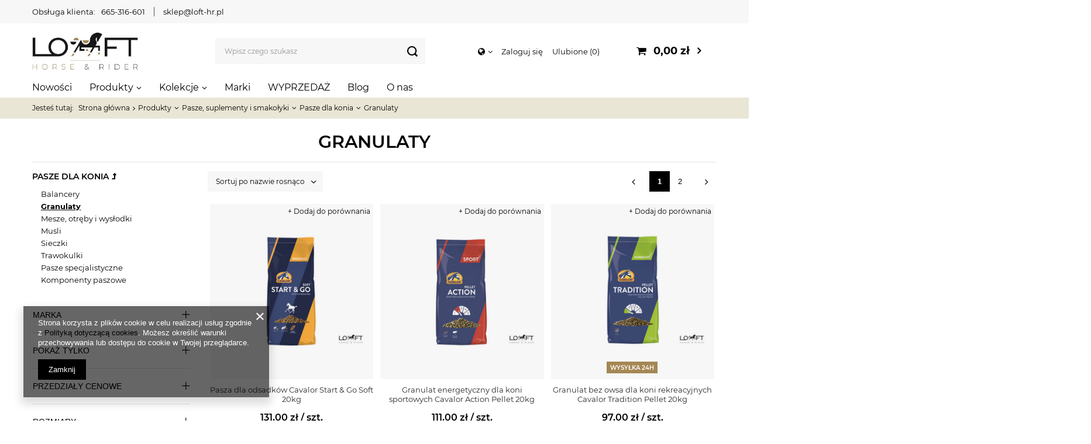

--- FILE ---
content_type: text/html; charset=utf-8
request_url: https://loft-hr.pl/pl/menu/granulaty-157.html
body_size: 21940
content:
<!DOCTYPE html>
<html lang="pl" class="--vat --gross " ><head><meta name='viewport' content='user-scalable=no, initial-scale = 1.0, maximum-scale = 1.0, width=device-width'/> <link rel="preload" crossorigin="anonymous" as="font" href="/gfx/pol/fontello.woff?v=2"><meta http-equiv="Content-Type" content="text/html; charset=utf-8"><meta http-equiv="X-UA-Compatible" content="IE=edge"><title>Granulaty</title><meta name="keywords" content="Granulaty, pasza dla koni, pasza w formie granulatu, pasza dla koni wrzodowych, pasza  dla koni sportowych, pasza  dla koni nerwowych, pasza  dla koni ochwatowych, pasza  dla koni młodych, pasza  dla koni starszych, pasza  do moczenia, pasza  niskoskrobio"><meta name="description" content="Pasza dla koni w formie granulatu. "><link rel="icon" href="/gfx/pol/favicon.ico"><meta name="theme-color" content="#000000"><meta name="msapplication-navbutton-color" content="#000000"><meta name="apple-mobile-web-app-status-bar-style" content="#000000"><link rel="preload stylesheet" as="style" href="/gfx/pol/style.css.gzip?r=1706694111"><script>var app_shop={urls:{prefix:'data="/gfx/'.replace('data="', '')+'pol/',graphql:'/graphql/v1/'},vars:{priceType:'gross',priceTypeVat:true,productDeliveryTimeAndAvailabilityWithBasket:false,geoipCountryCode:'US',},txt:{priceTypeText:'',},fn:{},fnrun:{},files:[],graphql:{}};const getCookieByName=(name)=>{const value=`; ${document.cookie}`;const parts = value.split(`; ${name}=`);if(parts.length === 2) return parts.pop().split(';').shift();return false;};if(getCookieByName('freeeshipping_clicked')){document.documentElement.classList.remove('--freeShipping');}if(getCookieByName('rabateCode_clicked')){document.documentElement.classList.remove('--rabateCode');}</script><meta name="robots" content="index,follow"><meta name="rating" content="general"><meta name="Author" content="loft-hr.pl na bazie IdoSell (www.idosell.com/shop).">
<!-- Begin LoginOptions html -->

<style>
#client_new_social .service_item[data-name="service_Apple"]:before, 
#cookie_login_social_more .service_item[data-name="service_Apple"]:before,
.oscop_contact .oscop_login__service[data-service="Apple"]:before {
    display: block;
    height: 2.6rem;
    content: url('/gfx/standards/apple.svg?r=1743165583');
}
.oscop_contact .oscop_login__service[data-service="Apple"]:before {
    height: auto;
    transform: scale(0.8);
}
#client_new_social .service_item[data-name="service_Apple"]:has(img.service_icon):before,
#cookie_login_social_more .service_item[data-name="service_Apple"]:has(img.service_icon):before,
.oscop_contact .oscop_login__service[data-service="Apple"]:has(img.service_icon):before {
    display: none;
}
</style>

<!-- End LoginOptions html -->

<!-- Open Graph -->
<meta property="og:type" content="website"><meta property="og:url" content="https://loft-hr.pl/pl/menu/granulaty-157.html
"><meta property="og:title" content="Granulaty"><meta property="og:description" content="Granulaty | Produkty | Pasze, suplementy i smakołyki | Pasze dla konia  "><meta property="og:site_name" content="loft-hr.pl"><meta property="og:locale" content="pl_PL"><meta property="og:image" content="https://loft-hr.pl/hpeciai/db2d3ffc6a909310c40004f08c793580/pol_pl_Pasza-dla-odsadkow-Cavalor-Start-Go-Soft-20kg-79561_3.png"><meta property="og:image:width" content="600"><meta property="og:image:height" content="426"><link rel="manifest" href="https://loft-hr.pl/data/include/pwa/1/manifest.json?t=3"><meta name="apple-mobile-web-app-capable" content="yes"><meta name="apple-mobile-web-app-status-bar-style" content="black"><meta name="apple-mobile-web-app-title" content="loft-hr.pl"><link rel="apple-touch-icon" href="/data/include/pwa/1/icon-128.png"><link rel="apple-touch-startup-image" href="/data/include/pwa/1/logo-512.png" /><meta name="msapplication-TileImage" content="/data/include/pwa/1/icon-144.png"><meta name="msapplication-TileColor" content="#2F3BA2"><meta name="msapplication-starturl" content="/"><script type="application/javascript">var _adblock = true;</script><script async src="/data/include/advertising.js"></script><script type="application/javascript">var statusPWA = {
                online: {
                    txt: "Połączono z internetem",
                    bg: "#5fa341"
                },
                offline: {
                    txt: "Brak połączenia z internetem",
                    bg: "#eb5467"
                }
            }</script><script async type="application/javascript" src="/ajax/js/pwa_online_bar.js?v=1&r=6"></script><script >
window.dataLayer = window.dataLayer || [];
window.gtag = function gtag() {
dataLayer.push(arguments);
}
gtag('consent', 'default', {
'ad_storage': 'denied',
'analytics_storage': 'denied',
'ad_personalization': 'denied',
'ad_user_data': 'denied',
'wait_for_update': 500
});

gtag('set', 'ads_data_redaction', true);
</script><script  class='google_consent_mode_update'>
gtag('consent', 'update', {
'ad_storage': 'granted',
'analytics_storage': 'granted',
'ad_personalization': 'granted',
'ad_user_data': 'granted'
});
</script>
<!-- End Open Graph -->
<link rel="next" href="https://loft-hr.pl/pl/menu/granulaty-157.html?counter=1"/>
<link rel="canonical" href="https://loft-hr.pl/pl/menu/granulaty-157.html" />

                <!-- Global site tag (gtag.js) -->
                <script  async src="https://www.googletagmanager.com/gtag/js?id=G-N27VKDK0CH"></script>
                <script >
                    window.dataLayer = window.dataLayer || [];
                    window.gtag = function gtag(){dataLayer.push(arguments);}
                    gtag('js', new Date());
                    
                    gtag('config', 'G-N27VKDK0CH');

                </script>
                <link rel="stylesheet" type="text/css" href="/data/designs/6530cdb38379d3.40182521_4/gfx/pol/custom.css.gzip?r=1708344947">            <!-- Google Tag Manager -->
                    <script >(function(w,d,s,l,i){w[l]=w[l]||[];w[l].push({'gtm.start':
                    new Date().getTime(),event:'gtm.js'});var f=d.getElementsByTagName(s)[0],
                    j=d.createElement(s),dl=l!='dataLayer'?'&l='+l:'';j.async=true;j.src=
                    'https://www.googletagmanager.com/gtm.js?id='+i+dl;f.parentNode.insertBefore(j,f);
                    })(window,document,'script','dataLayer','GTM-TQ2RSBXC');</script>
            <!-- End Google Tag Manager -->
<!-- Begin additional html or js -->


<!--2|1|1| modified: 2023-11-30 14:38:52-->
<meta name="google-site-verification" content="ssKYmtTKxWqMQG5sHtaXYzejcproR1Dg-w6yzt_hDTc" />
<!--5|1|4| modified: 2024-03-01 12:07:56-->
<style>

@media (min-width: 1300px){
#main_banner1{
max-height: 780px !important;
height: 780px !important;
}

#main_banner1 img{
max-height: 780px !important;
height: 780px !important;
}

#main_cms{
height :32px !important;
margin-bottom: 3rem !important;
margin-top: 3rem !important;
}

}

@media (max-width: 430px){
#main_banner1{
max-height: 270px !important;
height: 270px !important;
}

#main_banner1 img{
max-height: 270px !important;
height: 270px !important;
}

#main_cms{
height :64px !important;
margin-bottom: 3rem !important;
margin-top: 3rem !important;
}

}
</style>
<!--6|1|5| modified: 2024-05-24 14:32:01-->
<script>

function runWhenLoaded() {
    let pageURI = location.pathname + location.search;

    if(pageURI.includes('/search.html?') || pageURI == '/pl/newsletter.html') {
        addNoIndex();
    }

if (window.location.href === "https://loft-hr.pl/") {
} else {
    if (!document.title.includes('| Sklep jeździecki Loft Horse & Rider') ) {
        document.title = document.title + '  | Sklep jeździecki Loft Horse & Rider';
    }
}

    function addNoIndex() {
        const metaRobots = document.querySelector('meta[name="robots"]');
        const canonical = document.querySelector('link[rel="canonical"]');
    
        if (metaRobots) {
            metaRobots.content = "noindex, follow";
        } else {
            const meta = document.createElement('meta');
            meta.name = "robots";
            meta.content = "noindex, follow";
        
            document.getElementsByTagName('head')[0].appendChild(meta);
        }
    
        if (canonical) {
            canonical.remove();
        }
    }
}

if (document.readyState != "complete") {
    document.addEventListener("readystatechange", async (e) => {
        if (e.target.readyState === "complete") {
            runWhenLoaded();
        }
    });
} else {
    runWhenLoaded();
}

</script>

<!-- End additional html or js -->
<link rel="preload" as="image" media="(max-width: 420px)" href="/hpeciai/96c6ca3f04d466933e8110986e53a747/pol_is_Pasza-dla-odsadkow-Cavalor-Start-Go-Soft-20kg-79561png"><link rel="preload" as="image" media="(min-width: 420.1px)" href="/hpeciai/7b6d6e7bb89311652506b9cf52bfa51a/pol_il_Pasza-dla-odsadkow-Cavalor-Start-Go-Soft-20kg-79561png"><link rel="preload" as="image" media="(max-width: 420px)" href="/hpeciai/48691b664e935b8a5c622434a60a7e91/pol_is_Granulat-energetyczny-dla-koni-sportowych-Cavalor-Action-Pellet-20kg-79534png"><link rel="preload" as="image" media="(min-width: 420.1px)" href="/hpeciai/2b37deb84f36caa144f86361cf62a563/pol_il_Granulat-energetyczny-dla-koni-sportowych-Cavalor-Action-Pellet-20kg-79534png"></head><body><script>
					var script = document.createElement('script');
					script.src = app_shop.urls.prefix + 'envelope.js.gzip';

					document.getElementsByTagName('body')[0].insertBefore(script, document.getElementsByTagName('body')[0].firstChild);
				</script><div id="container" class="search_page container"><header class="row mx-0 flex-nowrap flex-md-wrap commercial_banner"><script class="ajaxLoad">
                app_shop.vars.vat_registered = "true";
                app_shop.vars.currency_format = "###,##0.00";
                
                    app_shop.vars.currency_before_value = false;
                
                    app_shop.vars.currency_space = true;
                
                app_shop.vars.symbol = "zł";
                app_shop.vars.id= "PLN";
                app_shop.vars.baseurl = "http://loft-hr.pl/";
                app_shop.vars.sslurl= "https://loft-hr.pl/";
                app_shop.vars.curr_url= "%2Fpl%2Fmenu%2Fgranulaty-157.html";
                

                var currency_decimal_separator = ',';
                var currency_grouping_separator = ' ';

                
                    app_shop.vars.blacklist_extension = ["exe","com","swf","js","php"];
                
                    app_shop.vars.blacklist_mime = ["application/javascript","application/octet-stream","message/http","text/javascript","application/x-deb","application/x-javascript","application/x-shockwave-flash","application/x-msdownload"];
                
                    app_shop.urls.contact = "/pl/contact.html";
                </script><div id="viewType" style="display:none"></div><div class="contact_top col-12 d-none d-md-block"><ul class="contact_top__items"><li class="contact_top__item --label">Obsługa klienta:</li><li class="contact_top__item --phone"><a href="tel:665316601">665-316-601</a></li><li class="contact_top__item --mail"><a href="mailto:sklep@loft-hr.pl">sklep@loft-hr.pl</a></li></ul></div><div id="logo" class="col-md-3 d-flex align-items-center pl-md-0"><a href="/" target="_self"><img src="/data/gfx/mask/pol/logo_1_big.webp" alt="Logo Loft-hr" width="292" height="105"></a></div><form action="https://loft-hr.pl/pl/search.html" method="get" id="menu_search" class="menu_search px-0 col-md-4 px-md-3"><a href="#showSearchForm" class="menu_search__mobile"></a><div class="menu_search__block"><div class="menu_search__item --input"><input class="menu_search__input" type="text" name="text" autocomplete="off" placeholder="Wpisz czego szukasz"><button class="menu_search__submit" type="submit"></button></div><div class="menu_search__item --results search_result"></div></div></form><div id="menu_settings" class="col-md-3 px-0 px-md-3 d-flex align-items-center justify-content-center justify-content-lg-end"><div class="open_trigger"><span class="d-none d-md-inline-block flag_txt"><i class="icon-globe"></i></span><div class="menu_settings_wrapper d-md-none"><div class="menu_settings_inline"><div class="menu_settings_header">
                                        Język i waluta: 
                                    </div><div class="menu_settings_content"><span class="menu_settings_flag flag flag_pol"></span><strong class="menu_settings_value"><span class="menu_settings_language">pl</span><span> | </span><span class="menu_settings_currency">zł</span></strong></div></div><div class="menu_settings_inline"><div class="menu_settings_header">
                                        Dostawa do: 
                                    </div><div class="menu_settings_content"><strong class="menu_settings_value">Polska</strong></div></div></div><i class="icon-angle-down d-none d-md-inline-block"></i></div><form action="https://loft-hr.pl/pl/settings.html" method="post"><ul class="bg_alter"><li><div class="form-group"><label for="menu_settings_country">Dostawa do</label><div class="select-after"><select class="form-control" name="country" id="menu_settings_country"><option value="1143020041">Czechy</option><option value="1143020143">Niemcy</option><option selected value="1143020003">Polska</option><option value="1143020182">Słowacja</option></select></div></div></li><li class="buttons"><button class="btn --solid --large" type="submit">
                                        Zastosuj zmiany
                                    </button></li></ul></form><div id="menu_additional"><a class="account_link" href="https://loft-hr.pl/pl/login.html">Zaloguj się</a><a href="/basketedit.php?mode=2" class="wishlist_link">
                            Ulubione
                            <span>0</span></a></div></div><div id="menu_basket" class="col-md-2 px-0 pr-md-3 topBasket"><a class="topBasket__sub" href="/basketedit.php"><span class="badge badge-info"></span><strong class="topBasket__price" style="display: none;">0,00 zł</strong></a><div class="topBasket__details --products" style="display: none;"><div class="topBasket__block --labels"><label class="topBasket__item --name">Produkt</label><label class="topBasket__item --sum">Ilość</label><label class="topBasket__item --prices">Cena</label></div><div class="topBasket__block --products"></div></div><div class="topBasket__details --shipping" style="display: none;"><span class="topBasket__name">Koszt dostawy od</span><span id="shipppingCost"></span></div><script>
                        app_shop.vars.cache_html = true;
                    </script></div><nav id="menu_categories" class="col-md-12 px-0 px-md-0 wide"><button type="button" class="navbar-toggler"><i class="icon-reorder"></i></button><div class="navbar-collapse" id="menu_navbar"><ul class="navbar-nav mx-md-n3"><li class="nav-item"><a  href="https://loft-hr.pl/pl/newproducts/nowosc.html" target="_self" title="Nowości" class="nav-link" >Nowości</a></li><li class="nav-item active"><a  href="/pl/menu/produkty-708.html" target="_self" title="Produkty" class="nav-link active" >Produkty</a><ul class="navbar-subnav"><li class="nav-item"><a class="nav-link" href="/pl/menu/dla-jezdzca-161.html" target="_self">Dla jeźdźca</a><ul class="navbar-subsubnav more"><li class="nav-item"><a class="nav-link" href="/pl/menu/baty-i-palcaty-211.html" target="_self">Baty i palcaty</a></li><li class="nav-item"><a class="nav-link" href="/pl/menu/buty-i-czapsy-205.html" target="_self">Buty i czapsy</a></li><li class="nav-item"><a class="nav-link" href="/pl/menu/podkolanowki-jezdzieckie-skarpety-265.html" target="_self">Podkolanówki jeździeckie, skarpety</a></li><li class="nav-item"><a class="nav-link" href="/pl/menu/rekawiczki-jezdzieckie-162.html" target="_self">Rękawiczki jeździeckie</a></li><li class="nav-item"><a class="nav-link" href="/pl/menu/czapki-i-szaliki-182.html" target="_self">Czapki i szaliki</a></li><li class="nav-item"><a class="nav-link" href="/pl/menu/paski-do-spodni-464.html" target="_self">Paski do spodni</a></li><li class="nav-item"><a class="nav-link" href="/pl/menu/odziez-damska-443.html" target="_self">Odzież damska</a></li><li class="nav-item"><a class="nav-link" href="/pl/menu/odziez-meska-494.html" target="_self">Odzież męska</a></li><li class="nav-item"><a class="nav-link" href="/pl/menu/odziez-jezdziecka-dla-dzieci-i-mlodziezy-503.html" target="_self">Odzież jeździecka dla dzieci i młodzieży</a></li><li class="nav-item"><a class="nav-link" href="/pl/menu/odziez-konkursowa-256.html" target="_self">Odzież konkursowa</a></li><li class="nav-item"><a class="nav-link" href="/pl/menu/kamizelki-ochronne-209.html" target="_self">Kamizelki ochronne</a></li><li class="nav-item"><a class="nav-link" href="/pl/menu/kaski-163.html" target="_self">Kaski</a></li><li class="nav-item"><a class="nav-link" href="/pl/menu/ostrogi-i-akcesoria-214.html" target="_self">Ostrogi i akcesoria</a></li><li class="nav-item"><a class="nav-link" href="/pl/menu/akcesoria-i-dodatki-520.html" target="_self">Akcesoria i dodatki</a></li><li class="nav-item"><a class="nav-link" href="/pl/menu/ocieplacze-magnetyczne-535.html" target="_self">Ocieplacze magnetyczne</a></li><li class="nav-item"><a class="nav-link" href="/pl/menu/zestawy-sluchawkowe-whis-546.html" target="_self">Zestawy słuchawkowe WHIS</a></li><li class="nav-item display-all more"><a href="##" class="nav-link display-all" txt_alt="- zwiń">
                                                                        + rozwiń
                                                                    </a></li><li class="nav-item display-all"><a class="nav-link display-all" href="/pl/menu/dla-jezdzca-161.html">+ Pokaż wszystkie</a></li></ul></li><li class="nav-item"><a class="nav-link" href="/pl/menu/dla-koni-174.html" target="_self">Dla koni</a><ul class="navbar-subsubnav more"><li class="nav-item"><a class="nav-link" href="/pl/menu/czapraki-pady-i-podkladki-pod-siodlo-266.html" target="_self">Czapraki, pady i podkładki pod siodło</a></li><li class="nav-item"><a class="nav-link" href="/pl/menu/derki-dla-konia-179.html" target="_self">Derki dla konia</a></li><li class="nav-item"><a class="nav-link" href="/pl/menu/kantary-i-uwiazy-190.html" target="_self">Kantary i uwiązy </a></li><li class="nav-item"><a class="nav-link" href="/pl/menu/nauszniki-maski-i-moskitiery-189.html" target="_self">Nauszniki, maski i moskitiery</a></li><li class="nav-item"><a class="nav-link" href="/pl/menu/oglowia-i-akcesoria-229.html" target="_self">Ogłowia i akcesoria</a></li><li class="nav-item"><a class="nav-link" href="/pl/menu/napiersniki-i-wytoki-232.html" target="_self">Napierśniki i wytoki</a></li><li class="nav-item"><a class="nav-link" href="/pl/menu/wedzidla-dla-konia-224.html" target="_self">Wędzidła dla konia</a></li><li class="nav-item"><a class="nav-link" href="/ochraniacze-kentucky-i-kaloszki-dla-konia" target="_self">Ochraniacze i kalosze</a></li><li class="nav-item"><a class="nav-link" href="/pl/menu/owijki-i-podkladki-252.html" target="_self">Owijki i podkładki</a></li><li class="nav-item"><a class="nav-link" href="/pl/menu/lonzowanie-175.html" target="_self">Lonżowanie</a></li><li class="nav-item"><a class="nav-link" href="/pl/menu/pomoce-i-patenty-jezdzieckie-350.html" target="_self">Pomoce i patenty jeździeckie</a></li><li class="nav-item"><a class="nav-link" href="/pl/menu/siodla-i-osprzet-233.html" target="_self">Siodła i osprzęt</a></li><li class="nav-item"><a class="nav-link" href="/pl/menu/akcesoria-i-dodatki-dla-konia-270.html" target="_self">Akcesoria i dodatki dla konia</a></li><li class="nav-item"><a class="nav-link" href="/pl/menu/maski-uspokajajace-572.html" target="_self">Maski uspokajające</a></li><li class="nav-item"><a class="nav-link" href="/pl/menu/inhalatory-728.html" target="_self">Inhalatory</a></li><li class="nav-item"><a class="nav-link" href="/pl/menu/masazery-729.html" target="_self">Masażery</a></li><li class="nav-item display-all more"><a href="##" class="nav-link display-all" txt_alt="- zwiń">
                                                                        + rozwiń
                                                                    </a></li></ul></li><li class="nav-item"><a class="nav-link" href="/pl/menu/pielegnacja-539.html" target="_self">Pielęgnacja</a><ul class="navbar-subsubnav"><li class="nav-item"><a class="nav-link" href="/pl/menu/pielegnacja-skor-i-sprzetu-183.html" target="_self">Pielęgnacja skór i sprzętu</a></li><li class="nav-item"><a class="nav-link" href="/pl/menu/pielegnacja-konia-184.html" target="_self">Pielęgnacja konia</a></li><li class="nav-item"><a class="nav-link" href="/pl/menu/golenie-284.html" target="_self">Golenie</a></li></ul></li><li class="nav-item active"><a class="nav-link active" href="/pl/menu/pasze-suplementy-i-smakolyki-152.html" target="_self">Pasze, suplementy i smakołyki</a><ul class="navbar-subsubnav"><li class="nav-item active"><a class="nav-link active" href="/pl/menu/pasze-dla-konia-153.html" target="_self">Pasze dla konia</a></li><li class="nav-item"><a class="nav-link" href="/pl/menu/suplementy-i-witaminy-159.html" target="_self">Suplementy i witaminy</a></li><li class="nav-item"><a class="nav-link" href="/pl/menu/lizawki-160.html" target="_self">Lizawki</a></li><li class="nav-item"><a class="nav-link" href="/pl/menu/smakolyki-200.html" target="_self">Smakołyki</a></li></ul></li><li class="nav-item"><a class="nav-link" href="/pl/menu/wyposazenie-stajni-i-wybiegu-306.html" target="_self">Wyposażenie stajni i wybiegu</a><ul class="navbar-subsubnav more"><li class="nav-item"><a class="nav-link" href="/pl/menu/apteczka-i-pierwsza-pomoc-383.html" target="_self">Apteczka i pierwsza pomoc</a></li><li class="nav-item"><a class="nav-link" href="/pl/menu/zloby-miski-wiadra-168.html" target="_self">Żłoby, miski, wiadra</a></li><li class="nav-item"><a class="nav-link" href="/pl/menu/miarki-szufelki-lyzki-do-meszu-675.html" target="_self">Miarki, szufelki, łyżki do meszu</a></li><li class="nav-item"><a class="nav-link" href="/pl/menu/torby-i-pokrowce-na-sprzet-jezdziecki-674.html" target="_self">Torby i pokrowce na sprzęt jeździecki</a></li><li class="nav-item"><a class="nav-link" href="/pl/menu/bramki-kurtyny-zaslony-na-boks-676.html" target="_self">Bramki, kurtyny, zasłony na boks</a></li><li class="nav-item"><a class="nav-link" href="/pl/menu/siatki-i-torby-na-siano-169.html" target="_self">Siatki i torby na siano</a></li><li class="nav-item"><a class="nav-link" href="/pl/menu/pilki-i-zabawki-dla-koni-429.html" target="_self">Piłki i zabawki dla koni</a></li><li class="nav-item"><a class="nav-link" href="/pl/menu/wieszaki-i-stojaki-171.html" target="_self">Wieszaki i stojaki</a></li><li class="nav-item"><a class="nav-link" href="/pl/menu/tabliczki-na-boks-170.html" target="_self">Tabliczki na boks</a></li><li class="nav-item"><a class="nav-link" href="/pl/menu/sprzatanie-stajni-i-wybiegu-173.html" target="_self">Sprzątanie stajni i wybiegu</a></li><li class="nav-item"><a class="nav-link" href="/pl/menu/wyposazenie-ujezdzalni-427.html" target="_self">Wyposażenie ujeżdżalni</a></li><li class="nav-item"><a class="nav-link" href="/pl/menu/dutki-kagance-i-lykawki-166.html" target="_self">Dutki, kagańce i łykawki</a></li><li class="nav-item"><a class="nav-link" href="/pl/menu/karabinczyki-sprzaczki-167.html" target="_self">Karabińczyki, sprzączki</a></li><li class="nav-item"><a class="nav-link" href="/pl/menu/ogrodzenia-426.html" target="_self">Ogrodzenia</a></li><li class="nav-item"><a class="nav-link" href="/pl/menu/kowalstwo-428.html" target="_self">Kowalstwo</a></li><li class="nav-item"><a class="nav-link" href="/pl/menu/pozostale-akcesoria-stajenne-172.html" target="_self">Pozostałe akcesoria stajenne</a></li><li class="nav-item display-all more"><a href="##" class="nav-link display-all" txt_alt="- zwiń">
                                                                        + rozwiń
                                                                    </a></li></ul></li><li class="nav-item"><a class="nav-link" href="/pl/menu/gadzety-i-upominki-293.html" target="_self">Gadżety i upominki</a><ul class="navbar-subsubnav"><li class="nav-item"><a class="nav-link" href="/pl/menu/artykuly-odblaskowe-dla-koni-i-jezdzcow-725.html" target="_self">Artykuły odblaskowe dla koni i jeźdźców</a></li><li class="nav-item"><a class="nav-link" href="/pl/menu/bony-upominkowe-430.html" target="_self">Bony upominkowe</a></li><li class="nav-item"><a class="nav-link" href="/pl/menu/breloczki-432.html" target="_self">Breloczki</a></li><li class="nav-item"><a class="nav-link" href="/pl/menu/bizuteria-431.html" target="_self">Biżuteria</a></li><li class="nav-item"><a class="nav-link" href="/pl/menu/naklejki-433.html" target="_self">Naklejki </a></li><li class="nav-item"><a class="nav-link" href="/pl/menu/zabawki-434.html" target="_self">Zabawki </a></li><li class="nav-item"><a class="nav-link" href="/pl/menu/torby-torebki-435.html" target="_self">Torby, torebki</a></li><li class="nav-item"><a class="nav-link" href="/pl/menu/roznosci-436.html" target="_self">Różności</a></li></ul></li><li class="nav-item"><a class="nav-link" href="/pl/menu/dla-psa-i-kota-305.html" target="_self">Dla psa i kota</a><ul class="navbar-subsubnav"><li class="nav-item"><a class="nav-link" href="/pl/menu/dla-psow-684.html" target="_self">Dla psów</a></li><li class="nav-item"><a class="nav-link" href="/pl/menu/dla-kotow-683.html" target="_self">Dla kotów</a></li></ul></li><li class="nav-item empty"><a class="nav-link" href="/pl/menu/hobby-horse-662.html" target="_self">Hobby Horse</a></li><li class="nav-item empty"><a class="nav-link" href="/pl/menu/-loftfans-567.html" target="_self">#LOFTfans</a></li></ul></li><li class="nav-item"><a  href="/pl/menu/kolekcje-593.html" target="_self" title="Kolekcje" class="nav-link" >Kolekcje</a><ul class="navbar-subnav"><li class="nav-item"><a class="nav-link" href="/pl/menu/kentucky-horsewear-636.html" target="_self">Kentucky Horsewear</a><ul class="navbar-subsubnav"><li class="nav-item"><a class="nav-link" href="/pl/menu/kentucky-horsewear-ochraniacze-bamboo-599.html" target="_self">Kentucky Horsewear - Ochraniacze Bamboo</a></li><li class="nav-item"><a class="nav-link" href="/pl/menu/kentucky-horsewear-wiosna-lato-598.html" target="_self">Kentucky Horsewear Wiosna/Lato</a></li><li class="nav-item"><a class="nav-link" href="/pl/menu/kentucky-horsewear-jesien-zima-597.html" target="_self">Kentucky Horsewear Jesień/Zima</a></li></ul></li><li class="nav-item"><a class="nav-link" href="/pl/menu/dyon-696.html" target="_self">Dy'on </a><ul class="navbar-subsubnav"><li class="nav-item"><a class="nav-link" href="/pl/menu/working-by-dyon-699.html" target="_self">Working by Dy'on </a></li><li class="nav-item"><a class="nav-link" href="/pl/menu/us-jumping-collection-704.html" target="_self">US Jumping Collection</a></li><li class="nav-item"><a class="nav-link" href="/pl/menu/hunter-collection-702.html" target="_self">Hunter Collection</a></li><li class="nav-item"><a class="nav-link" href="/pl/menu/d-collection-697.html" target="_self">D Collection </a></li><li class="nav-item"><a class="nav-link" href="/pl/menu/new-english-collection-698.html" target="_self">New English Collection</a></li><li class="nav-item"><a class="nav-link" href="/pl/menu/la-cense-by-dyon-700.html" target="_self">La Cense by Dy'on</a></li><li class="nav-item"><a class="nav-link" href="/pl/menu/dressage-collection-701.html" target="_self">Dressage Collection</a></li><li class="nav-item"><a class="nav-link" href="/pl/menu/dla-psa-712.html" target="_self">Dla psa</a></li></ul></li><li class="nav-item"><a class="nav-link" href="/pl/menu/-schockemohle-sports-640.html" target="_self"> Schockemöhle Sports</a><ul class="navbar-subsubnav"><li class="nav-item"><a class="nav-link" href="/pl/menu/schockemohle-sports-jesien-zima-2025-751.html" target="_self">Schockemöhle Sports Jesień/Zima 2025</a></li><li class="nav-item"><a class="nav-link" href="/pl/menu/schockemohle-sports-wiosna-lato-2025-737.html" target="_self">Schockemöhle Sports Wiosna/Lato 2025</a></li><li class="nav-item"><a class="nav-link" href="/pl/menu/schockemohle-sports-jesien-zima-2024-723.html" target="_self">Schockemöhle Sports Jesień/Zima 2024</a></li><li class="nav-item"><a class="nav-link" href="/pl/menu/schockemohle-sports-wiosna-lato-2024-715.html" target="_self">Schockemöhle Sports Wiosna/Lato 2024</a></li><li class="nav-item"><a class="nav-link" href="/pl/menu/schockemohle-sports-jesien-zima-2023-680.html" target="_self">Schockemöhle Sports Jesień/Zima 2023</a></li><li class="nav-item"><a class="nav-link" href="/pl/menu/schockemohle-sports-wiosna-lato-2023-659.html" target="_self">Schockemöhle Sports Wiosna/Lato 2023</a></li><li class="nav-item"><a class="nav-link" href="https://loft-hr.pl/pl/menu/schockemohle-jesien-zima-2022-590.html" target="_self"> Schockemöhle Sports Jesień/Zima 2022</a></li></ul></li><li class="nav-item"><a class="nav-link" href="/pl/menu/equestro-748.html" target="_self">Equestro</a><ul class="navbar-subsubnav"><li class="nav-item"><a class="nav-link" href="/pl/menu/equestro-wiosna-lato-2025-740.html" target="_self">Equestro Wiosna/Lato 2025</a></li><li class="nav-item"><a class="nav-link" href="/pl/menu/equestro-zima-2025-749.html" target="_self">Equestro Zima 2025</a></li></ul></li><li class="nav-item"><a class="nav-link" href="/pl/menu/tommy-hilfiger-equestrian-638.html" target="_self">Tommy Hilfiger Equestrian</a><ul class="navbar-subsubnav"><li class="nav-item"><a class="nav-link" href="/pl/menu/tommy-hilfiger-equestrian-zima-2025-735.html" target="_self">Tommy Hilfiger Equestrian Zima 2025</a></li><li class="nav-item"><a class="nav-link" href="/pl/menu/tommy-hilfiger-equestrian-wiosna-lato-2024-714.html" target="_self">Tommy Hilfiger Equestrian Wiosna/Lato 2024</a></li><li class="nav-item"><a class="nav-link" href="/pl/menu/tommy-hilfiger-equestrian-jesien-zima-2023-692.html" target="_self">Tommy Hilfiger Equestrian Jesień/Zima 2023</a></li><li class="nav-item"><a class="nav-link" href="/pl/menu/tommy-hilfiger-equestrian-wiosna-lato-2023-665.html" target="_self">Tommy Hilfiger Equestrian Wiosna/Lato 2023</a></li><li class="nav-item"><a class="nav-link" href="https://loft-hr.pl/pl/menu/tommy-hilfiger-jesien-zima-2022-591.html" target="_blank">Tommy Hilfiger Equestrian Jesień/Zima 2022</a></li><li class="nav-item"><a class="nav-link" href="/pl/menu/tommy-hilfiger-equestrian-jesien-zima-2024-724.html" target="_self">Tommy Hilfiger Equestrian Jesień/Zima 2024</a></li></ul></li><li class="nav-item"><a class="nav-link" href="/pl/menu/qhp-639.html" target="_self">QHP</a><ul class="navbar-subsubnav"><li class="nav-item"><a class="nav-link" href="/pl/menu/qhp-zima-2025-745.html" target="_self">QHP Zima 2025</a></li><li class="nav-item"><a class="nav-link" href="/pl/menu/qhp-wiosna-lato-2025-736.html" target="_self">QHP Wiosna/Lato 2025</a></li><li class="nav-item"><a class="nav-link" href="/pl/menu/qhp-zima-2024-617.html" target="_self">QHP Zima 2024</a></li><li class="nav-item"><a class="nav-link" href="/pl/menu/qhp-wiosna-lato-2024-646.html" target="_self">QHP Wiosna/Lato 2024</a></li><li class="nav-item"><a class="nav-link" href="/pl/menu/q-cross-653.html" target="_self">Q-Cross</a></li><li class="nav-item"><a class="nav-link" href="/pl/menu/menton-677.html" target="_self">Menton</a></li></ul></li><li class="nav-item"><a class="nav-link" href="/pl/menu/torpol-635.html" target="_self">TORPOL</a><ul class="navbar-subsubnav"><li class="nav-item"><a class="nav-link" href="/pl/menu/torpol-royal-621.html" target="_self">TORPOL Royal</a></li><li class="nav-item"><a class="nav-link" href="/pl/menu/torpol-sport-2022-600.html" target="_self">TORPOL Sport 2022</a></li><li class="nav-item"><a class="nav-link" href="/pl/menu/torpol-stars-2022-601.html" target="_self">TORPOL Stars 2022</a></li><li class="nav-item"><a class="nav-link" href="/pl/menu/torpol-magnetyczne-602.html" target="_self">TORPOL Magnetyczne</a></li><li class="nav-item"><a class="nav-link" href="/pl/menu/torpol-classic-731.html" target="_self">TORPOL Classic</a></li></ul></li><li class="nav-item"><a class="nav-link" href="/pl/menu/br-i-anky-750.html" target="_self">BR i ANKY</a><ul class="navbar-subsubnav"><li class="nav-item"><a class="nav-link" href="/pl/menu/br-zima-2025-747.html" target="_self">BR ZIMA 2025</a></li><li class="nav-item"><a class="nav-link" href="/pl/menu/br-wiosna-lato-2025-738.html" target="_self">BR Wiosna/Lato 2025</a></li><li class="nav-item"><a class="nav-link" href="/pl/menu/anky-zima-2025-746.html" target="_self">ANKY ZIMA 2025</a></li><li class="nav-item"><a class="nav-link" href="/pl/menu/anky-wiosna-lato-2025-739.html" target="_self">ANKY Wiosna/Lato 2025</a></li></ul></li><li class="nav-item empty"><a class="nav-link" href="/pl/menu/spooks-596.html" target="_self">SPOOKS </a></li><li class="nav-item empty"><a class="nav-link" href="/pl/menu/horze-713.html" target="_self">Horze</a></li><li class="nav-item empty"><a class="nav-link" href="/pl/menu/imperial-riding-682.html" target="_self">Imperial Riding</a></li></ul></li><li class="nav-item"><a  href="/pl/producers.html" target="_self" title="Marki" class="nav-link" >Marki</a></li><li class="nav-item"><a  href="/pl/menu/wyprzedaz-721.html" target="_self" title="WYPRZEDAŻ" class="nav-link" >WYPRZEDAŻ</a></li><li class="nav-item"><a  href="https://loft-hr.pl/pl/blog.html" target="_self" title="Blog" class="nav-link" >Blog</a></li><li class="nav-item"><a  href="https://loft-hr.pl/pl/menu/sklep-stacjonarny-w-katowicach-643.html" target="_self" title="O nas" class="nav-link" >O nas</a></li></ul></div></nav><div id="breadcrumbs" class="breadcrumbs col-md-12"><div class="back_button"><button id="back_button"><i class="icon-angle-left"></i> Wstecz</button></div><div class="list_wrapper"><ol><li><span>Jesteś tutaj: </span></li><li class="bc-main"><span><a href="/">Strona główna</a></span></li><li class="bc-item-1 --more"><a href="/pl/menu/produkty-708.html">Produkty</a><ul class="breadcrumbs__sub"><li class="breadcrumbs__item"><a class="breadcrumbs__link --link" href="/pl/menu/dla-jezdzca-161.html">Dla jeźdźca</a></li><li class="breadcrumbs__item"><a class="breadcrumbs__link --link" href="/pl/menu/dla-koni-174.html">Dla koni</a></li><li class="breadcrumbs__item"><a class="breadcrumbs__link --link" href="/pl/menu/pielegnacja-539.html">Pielęgnacja</a></li><li class="breadcrumbs__item"><a class="breadcrumbs__link --link" href="/pl/menu/pasze-suplementy-i-smakolyki-152.html">Pasze, suplementy i smakołyki</a></li><li class="breadcrumbs__item"><a class="breadcrumbs__link --link" href="/pl/menu/wyposazenie-stajni-i-wybiegu-306.html">Wyposażenie stajni i wybiegu</a></li><li class="breadcrumbs__item"><a class="breadcrumbs__link --link" href="/pl/menu/gadzety-i-upominki-293.html">Gadżety i upominki</a></li><li class="breadcrumbs__item"><a class="breadcrumbs__link --link" href="/pl/menu/dla-psa-i-kota-305.html">Dla psa i kota</a></li><li class="breadcrumbs__item"><a class="breadcrumbs__link --link" href="/pl/menu/hobby-horse-662.html">Hobby Horse</a></li><li class="breadcrumbs__item"><a class="breadcrumbs__link --link" href="/pl/menu/-loftfans-567.html">#LOFTfans</a></li></ul></li><li class="bc-item-2 --more"><a href="/pl/menu/pasze-suplementy-i-smakolyki-152.html">Pasze, suplementy i smakołyki</a><ul class="breadcrumbs__sub"><li class="breadcrumbs__item"><a class="breadcrumbs__link --link" href="/pl/menu/pasze-dla-konia-153.html">Pasze dla konia</a></li><li class="breadcrumbs__item"><a class="breadcrumbs__link --link" href="/pl/menu/suplementy-i-witaminy-159.html">Suplementy i witaminy</a></li><li class="breadcrumbs__item"><a class="breadcrumbs__link --link" href="/pl/menu/lizawki-160.html">Lizawki</a></li><li class="breadcrumbs__item"><a class="breadcrumbs__link --link" href="/pl/menu/smakolyki-200.html">Smakołyki</a></li></ul></li><li class="bc-item-3 --more"><a href="/pl/menu/pasze-dla-konia-153.html">Pasze dla konia</a><ul class="breadcrumbs__sub"><li class="breadcrumbs__item"><a class="breadcrumbs__link --link" href="/pl/menu/balancery-158.html">Balancery</a></li><li class="breadcrumbs__item"><a class="breadcrumbs__link --link" href="/pl/menu/granulaty-157.html">Granulaty</a></li><li class="breadcrumbs__item"><a class="breadcrumbs__link --link" href="/pl/menu/mesze-otreby-i-wyslodki-155.html">Mesze, otręby i wysłodki</a></li><li class="breadcrumbs__item"><a class="breadcrumbs__link --link" href="/pl/menu/musli-156.html">Musli</a></li><li class="breadcrumbs__item"><a class="breadcrumbs__link --link" href="/pl/menu/sieczki-154.html">Sieczki</a></li><li class="breadcrumbs__item"><a class="breadcrumbs__link --link" href="/pl/menu/trawokulki-644.html">Trawokulki</a></li><li class="breadcrumbs__item"><a class="breadcrumbs__link --link" href="/pl/menu/pasze-specjalistyczne-235.html">Pasze specjalistyczne</a></li><li class="breadcrumbs__item"><a class="breadcrumbs__link --link" href="/pl/menu/komponenty-paszowe-538.html">Komponenty paszowe</a></li></ul></li><li class="bc-item-4 bc-active"><span>Granulaty</span></li></ol></div></div></header><div id="layout" class="row clearfix"><aside class="col-3"><div class="setMobileGrid" data-item="#menu_navbar"></div><div class="setMobileGrid" data-item="#menu_navbar3" data-ismenu1="true"></div><div class="setMobileGrid" data-item="#menu_blog"></div><div class="login_menu_block d-lg-none" id="login_menu_block"><a class="sign_in_link" href="/login.php" title=""><i class="icon-user"></i><span>Zaloguj się</span></a><a class="registration_link" href="/client-new.php?register" title=""><i class="icon-lock"></i><span>Zarejestruj się</span></a><a class="order_status_link" href="/order-open.php" title=""><i class="icon-globe"></i><span>Sprawdź status zamówienia</span></a></div><div class="setMobileGrid" data-item="#menu_contact"></div><div class="setMobileGrid" data-item="#menu_settings"></div><div id="menu_categories2" class="mb-4"><a class="menu_categories_label menu_go_up" href="/pl/menu/pasze-dla-konia-153.html">Pasze dla konia</a><ul><li><a href="/pl/menu/balancery-158.html" target="_self">Balancery</a></li><li><a href="/pl/menu/granulaty-157.html" target="_self" class="active">Granulaty</a></li><li><a href="/pl/menu/mesze-otreby-i-wyslodki-155.html" target="_self">Mesze, otręby i wysłodki</a></li><li><a href="/pl/menu/musli-156.html" target="_self">Musli</a></li><li><a href="/pl/menu/sieczki-154.html" target="_self">Sieczki</a></li><li><a href="/pl/menu/trawokulki-644.html" target="_self">Trawokulki</a></li><li><a href="/pl/menu/pasze-specjalistyczne-235.html" target="_self">Pasze specjalistyczne</a></li><li><a href="/pl/menu/komponenty-paszowe-538.html" target="_self">Komponenty paszowe</a></li></ul></div><section id="Filters" class="filters mb-4"><form class="filters__form" method="get" action="/pl/menu/granulaty-157.html"><div class="filters__block"><input type="hidden" class="__serialize" id="filter_producer_input" name="filter_producer" value=""><a class="filters__toggler
																				" data-id="filter_producer"><div class="btn --icon-right d-block pr-4"><span>Marka</span></div></a><div class="filters__expand" id="filter_producer_expand"><ul class="filters__content --list" id="filter_producer_content"><li class="filters__item mb-2
																																		"><div class="f-group --small --checkbox mb-0"><input type="checkbox" class="f-control" id="filter_producer_1618948588" data-id="filter_producer" value="1618948588"><label class="f-label" for="filter_producer_1618948588"><span class="--name">Brandon</span><span class="--quantity">2</span></label></div></li><li class="filters__item mb-2
																																		"><div class="f-group --small --checkbox mb-0"><input type="checkbox" class="f-control" id="filter_producer_1621952972" data-id="filter_producer" value="1621952972"><label class="f-label" for="filter_producer_1621952972"><span class="--name">Cavalor</span><span class="--quantity">3</span></label></div></li><li class="filters__item mb-2
																																		"><div class="f-group --small --checkbox mb-0"><input type="checkbox" class="f-control" id="filter_producer_1618948598" data-id="filter_producer" value="1618948598"><label class="f-label" for="filter_producer_1618948598"><span class="--name">Dodson &amp; Horrell</span><span class="--quantity">3</span></label></div></li><li class="filters__item mb-2
																																		"><div class="f-group --small --checkbox mb-0"><input type="checkbox" class="f-control" id="filter_producer_1748001381" data-id="filter_producer" value="1748001381"><label class="f-label" for="filter_producer_1748001381"><span class="--name">KRAFFT</span><span class="--quantity">14</span></label></div></li><li class="filters__item mb-2
																																		 --last-not-hidden"><div class="f-group --small --checkbox mb-0"><input type="checkbox" class="f-control" id="filter_producer_1618948596" data-id="filter_producer" value="1618948596"><label class="f-label" for="filter_producer_1618948596"><span class="--name">Mebio</span><span class="--quantity">1</span></label></div></li><li class="filters__item mb-2
																																		 --hidden"><div class="f-group --small --checkbox mb-0"><input type="checkbox" class="f-control" id="filter_producer_1618948586" data-id="filter_producer" value="1618948586"><label class="f-label" for="filter_producer_1618948586"><span class="--name">Saracen</span><span class="--quantity">5</span></label></div></li><li class="filters__item mb-2
																																		 --hidden"><div class="f-group --small --checkbox mb-0"><input type="checkbox" class="f-control" id="filter_producer_1665819790" data-id="filter_producer" value="1665819790"><label class="f-label" for="filter_producer_1665819790"><span class="--name">SPILLERS</span><span class="--quantity">8</span></label></div></li><li class="filters__item mb-2
																																		 --hidden"><div class="f-group --small --checkbox mb-0"><input type="checkbox" class="f-control" id="filter_producer_1618948587" data-id="filter_producer" value="1618948587"><label class="f-label" for="filter_producer_1618948587"><span class="--name">St. Hippolyt</span><span class="--quantity">5</span></label></div></li><li class="filters__item mb-2
																																		 --hidden"><div class="f-group --small --checkbox mb-0"><input type="checkbox" class="f-control" id="filter_producer_1641304990" data-id="filter_producer" value="1641304990"><label class="f-label" for="filter_producer_1641304990"><span class="--name">Top Spec</span><span class="--quantity">1</span></label></div></li></ul><div class="filters__options"><button type="submit" class="--submit d-none btn py-0 pl-0 pr-3">
																												Zastosuj
																										</button><a class="--show-hidden btn py-0 pl-3 pr-0" data-id="filter_producer"><span class="--show">+ Rozwiń</span><span class="--hide">- Ukryj</span></a></div></div></div><div class="filters__block"><a class="filters__toggler
																				" data-id="filter_dual"><div class="btn --icon-right d-block pr-4"><span>Pokaż tylko</span></div></a><div class="filters__expand" id="filter_dual_expand"><ul class="filters__content --list" id="filter_dual_content"><li class="filters__item mb-2"><div class="f-group --small --checkbox mb-0"><input type="checkbox" class="f-control __serialize" id="filter_instock_y" value="y" name="filter_instock"><label class="f-label" for="filter_instock_y"><span class="--name">Dostępne w sklepie stacjonarnym</span><span class="--quantity">7</span></label></div></li></ul><div class="filters__options"><button type="submit" class="--submit d-none btn py-0 pl-0 pr-3">
																												Zastosuj
																										</button></div></div></div><div class="filters__block"><input type="hidden" class="__serialize" id="filter_pricerange_input" name="filter_pricerange" value=""><a class="filters__toggler
																				" data-id="filter_pricerange"><div class="btn --icon-right d-block pr-4"><span>Przedziały cenowe</span></div></a><div class="filters__expand" id="filter_pricerange_expand"><ul class="filters__content --list" id="filter_pricerange_content"><li class="filters__item mb-2
																																		"><div class="f-group --small --checkbox mb-0"><input type="checkbox" class="f-control" id="filter_pricerange_0-100" data-id="filter_pricerange" value="0-100"><label class="f-label" for="filter_pricerange_0-100"><span class="--name">0.00zł - 100.00zł</span><span class="--quantity">4</span></label></div></li><li class="filters__item mb-2
																																		"><div class="f-group --small --checkbox mb-0"><input type="checkbox" class="f-control" id="filter_pricerange_100-200" data-id="filter_pricerange" value="100-200"><label class="f-label" for="filter_pricerange_100-200"><span class="--name">100.00zł - 200.00zł</span><span class="--quantity">37</span></label></div></li><li class="filters__item mb-2
																																		"><div class="f-group --small --checkbox mb-0"><input type="checkbox" class="f-control" id="filter_pricerange_200-300" data-id="filter_pricerange" value="200-300"><label class="f-label" for="filter_pricerange_200-300"><span class="--name">200.00zł - 300.00zł</span><span class="--quantity">1</span></label></div></li><li class="filters__item mb-2
																																		"><div class="f-group --small --checkbox mb-0"><input type="checkbox" class="f-control" id="filter_pricerange_300-400" data-id="filter_pricerange" value="300-400"><label class="f-label" for="filter_pricerange_300-400"><span class="--name">300.00zł - 400.00zł</span><span class="--quantity">1</span></label></div></li></ul><div class="filters__options"><button type="submit" class="--submit d-none btn py-0 pl-0 pr-3">
																												Zastosuj
																										</button></div></div></div><div class="filters__block"><input type="hidden" class="__serialize" id="filter_sizes_input" name="filter_sizes" value=""><a class="filters__toggler
																				" data-id="filter_sizes"><div class="btn --icon-right d-block pr-4"><span>Rozmiary</span></div></a><div class="filters__expand" id="filter_sizes_expand"><ul class="filters__content --group"><li class="filters__item mb-1"><a class="filters__toggler"><div class="btn d-block"><span>Waga</span></div></a><ul class="filters__content --list" id="filter_sizes1_content"><li class="filters__item mb-2
																																						"><div class="f-group --small --checkbox mb-0"><input type="checkbox" class="f-control" id="filter_sizes_269" data-id="filter_sizes" value="269"><label class="f-label" for="filter_sizes_269"><span class="--name">8 kg</span><span class="--quantity">1</span></label></div></li><li class="filters__item mb-2
																																						"><div class="f-group --small --checkbox mb-0"><input type="checkbox" class="f-control" id="filter_sizes_242" data-id="filter_sizes" value="242"><label class="f-label" for="filter_sizes_242"><span class="--name">10 kg</span><span class="--quantity">1</span></label></div></li><li class="filters__item mb-2
																																						"><div class="f-group --small --checkbox mb-0"><input type="checkbox" class="f-control" id="filter_sizes_203" data-id="filter_sizes" value="203"><label class="f-label" for="filter_sizes_203"><span class="--name">15 kg</span><span class="--quantity">2</span></label></div></li><li class="filters__item mb-2
																																						"><div class="f-group --small --checkbox mb-0"><input type="checkbox" class="f-control" id="filter_sizes_202" data-id="filter_sizes" value="202"><label class="f-label" for="filter_sizes_202"><span class="--name">20 kg</span><span class="--quantity">33</span></label></div></li><li class="filters__item mb-2
																																						 --last-not-hidden"><div class="f-group --small --checkbox mb-0"><input type="checkbox" class="f-control" id="filter_sizes_207" data-id="filter_sizes" value="207"><label class="f-label" for="filter_sizes_207"><span class="--name">25 kg</span><span class="--quantity">6</span></label></div></li></ul><div class="filters__options"><button type="submit" class="--submit d-none btn py-0 pl-0 pr-3">
																																		Zastosuj
																																</button></div></li></ul></div></div><div class="f-group filters__buttons mt-3"><button type="submit" class="btn --large --solid d-block" title="Kliknij aby zastosować wybrane filtry">

																Zastosuj wybrane filtry
														</button></div></form></section></aside><div id="content" class="col-md-9 col-12"><div class="search_categoriesdescription"><h1 class="big_label">Granulaty</h1><span class="navigation_total">
                ( ilość produktów: <b>42</b> )
            </span></div><div id="paging_setting_top" class="s_paging"><form class="s_paging__item --sort" action="/settings.php"><select class="s_paging__select --order --small-md" id="select_top_sort" name="sort_order"><option value="name-a" class="option_name-a">Sortuj po nazwie rosnąco</option><option value="name-d" class="option_name-d">Sortuj po nazwie malejąco</option><option value="price-a" class="option_price-a">Sortuj po cenie rosnąco</option><option value="price-d" class="option_price-d">Sortuj po cenie malejąco</option><option value="date-a" class="option_date-a">Sortuj po dacie rosnąco</option><option value="date-d" class="option_date-d">Sortuj po dacie malejąco</option></select></form><div class="s_paging__item --filters d-md-none mb-2 mb-sm-2"><a class="btn --solid --large --outline" href="#menu_filter">
                            Filtrowanie
                        </a></div><ul class="s_paging__item pagination d-none d-sm-flex mb-2 mb-sm-3"><li class="pagination__element --prev --disabled"><span class="pagination__link"></span></li><li class="pagination__element --item --active"><span class="pagination__link">1</span></li><li class="pagination__element --item"><a class="pagination__link" href="/pl/menu/granulaty-157.html?counter=1">2</a></li><li class="pagination__element --next --button"><a class="pagination__link" href="/pl/menu/granulaty-157.html?counter=1"></a><a class="pagination__button --next btn --secondary --solid --icon-right icon-angle-right d-md-none" href="/pl/menu/granulaty-157.html?counter=1">Następna strona</a></li></ul></div><div id="menu_compare_product" class="compare pt-2 mb-2 pt-sm-3 mb-sm-3" style="display: none;"><div class="compare__label d-none d-sm-block">Dodane do porównania</div><div class="compare__sub"></div><div class="compare__buttons"><a class="compare__button btn --solid" href="https://loft-hr.pl/pl/product-compare.html" title="Porównaj wszystkie produkty" target="_blank"><span>Porównaj produkty </span><span class="d-sm-none">(0)</span></a><a class="compare__button --remove btn d-none d-sm-block ml-sm-2" href="https://loft-hr.pl/pl/settings.html?comparers=remove&amp;product=###" title="Usuń wszystkie produkty">
                        Usuń produkty
                    </a></div><script>
                        var cache_html = true;
                    </script></div><section id="search" class="search products d-flex flex-wrap mb-2 mb-sm-3"><div class="product col-6 col-sm-4 pt-3 pb-md-3" data-product_details="true" data-product_enclosure="true" data-product_id="79561" data-product_page="0" data-product_first="true"><a class="product__icon d-flex justify-content-center align-items-center" data-product-id="79561" href="https://loft-hr.pl/pl/products/pasza-dla-odsadkow-cavalor-start-go-soft-20kg-79561.html" title="Pasza dla odsadków Cavalor Start &amp; Go Soft 20kg"><picture><source media="(max-width: 420px)" srcset="/hpeciai/96c6ca3f04d466933e8110986e53a747/pol_is_Pasza-dla-odsadkow-Cavalor-Start-Go-Soft-20kg-79561png"></source><img src="/hpeciai/7b6d6e7bb89311652506b9cf52bfa51a/pol_il_Pasza-dla-odsadkow-Cavalor-Start-Go-Soft-20kg-79561png" alt="Pasza dla odsadków Cavalor Start &amp; Go Soft 20kg"></picture><img class="b-lazy enclosure" src="/gfx/standards/loader.gif?r=1706693949" data-src="/hpeciai/e4d94fcc2ba64add00a996418cf0f15f/pol_pm_Pasza-dla-odsadkow-Cavalor-Start-Go-Soft-20kg-79561_2.webp" alt="Pasza dla odsadków Cavalor Start &amp; Go Soft 20kg"></a><div class="product__name_wrapper"><a class="product__producer" href="/pl/producers/cavalor-1621952972.html" title="Cavalor">Cavalor</a><h3><a class="product__name" href="https://loft-hr.pl/pl/products/pasza-dla-odsadkow-cavalor-start-go-soft-20kg-79561.html" title="Pasza dla odsadków Cavalor Start &amp; Go Soft 20kg">Pasza dla odsadków Cavalor Start & Go Soft 20kg</a></h3></div><div class="product__prices"><strong class="price">131,00 zł<span class="price__unit"> / szt.</span><span class="price_vat">brutto</span></strong></div><div class="product__compare --has-child"><a class="product__compare_item --add" rel="nofollow" href="https://loft-hr.pl/pl/settings.html?comparers=add&amp;product=79561" title="Dodaj do porówania">+ Dodaj do porównania</a></div><div class="product__details py-1 px-3"><div class="product__sizes mb-1"><label class="product__size --label">Rozmiar:</label><span class="product__size">20 kg</span></div></div></div><div class="product col-6 col-sm-4 pt-3 pb-md-3" data-product_details="true" data-product_enclosure="true" data-product_id="79534" data-product_page="0"><a class="product__icon d-flex justify-content-center align-items-center" data-product-id="79534" href="https://loft-hr.pl/pl/products/granulat-energetyczny-dla-koni-sportowych-cavalor-action-pellet-20kg-79534.html" title="Granulat energetyczny dla koni sportowych Cavalor Action Pellet 20kg"><picture><source media="(max-width: 420px)" srcset="/hpeciai/48691b664e935b8a5c622434a60a7e91/pol_is_Granulat-energetyczny-dla-koni-sportowych-Cavalor-Action-Pellet-20kg-79534png"></source><img src="/hpeciai/2b37deb84f36caa144f86361cf62a563/pol_il_Granulat-energetyczny-dla-koni-sportowych-Cavalor-Action-Pellet-20kg-79534png" alt="Granulat energetyczny dla koni sportowych Cavalor Action Pellet 20kg"></picture><img class="b-lazy enclosure" src="/gfx/standards/loader.gif?r=1706693949" data-src="/hpeciai/9e741878baabc3a23fb0c451eddff47f/pol_pm_Granulat-energetyczny-dla-koni-sportowych-Cavalor-Action-Pellet-20kg-79534_2.webp" alt="Granulat energetyczny dla koni sportowych Cavalor Action Pellet 20kg"></a><div class="product__name_wrapper"><a class="product__producer" href="/pl/producers/cavalor-1621952972.html" title="Cavalor">Cavalor</a><h3><a class="product__name" href="https://loft-hr.pl/pl/products/granulat-energetyczny-dla-koni-sportowych-cavalor-action-pellet-20kg-79534.html" title="Granulat energetyczny dla koni sportowych Cavalor Action Pellet 20kg">Granulat energetyczny dla koni sportowych Cavalor Action Pellet 20kg</a></h3></div><div class="product__prices"><strong class="price">111,00 zł<span class="price__unit"> / szt.</span><span class="price_vat">brutto</span></strong></div><div class="product__compare --has-child"><a class="product__compare_item --add" rel="nofollow" href="https://loft-hr.pl/pl/settings.html?comparers=add&amp;product=79534" title="Dodaj do porówania">+ Dodaj do porównania</a></div><div class="product__details py-1 px-3"><div class="product__sizes mb-1"><label class="product__size --label">Rozmiar:</label><span class="product__size">20 kg</span></div></div></div><div class="product col-6 col-sm-4 pt-3 pb-md-3" data-product_details="true" data-product_enclosure="true" data-product_id="79528" data-product_page="0"><a class="product__icon d-flex justify-content-center align-items-center" data-product-id="79528" href="https://loft-hr.pl/pl/products/granulat-bez-owsa-dla-koni-rekreacyjnych-cavalor-tradition-pellet-20kg-79528.html" title="Granulat bez owsa dla koni rekreacyjnych Cavalor Tradition Pellet 20kg"><picture><source media="(max-width: 420px)" data-srcset="/hpeciai/288d88f1a4dd4c5da2b69a25790905bc/pol_is_Granulat-bez-owsa-dla-koni-rekreacyjnych-Cavalor-Tradition-Pellet-20kg-79528png"></source><img src="/gfx/standards/loader.gif?r=1706693949" alt="Granulat bez owsa dla koni rekreacyjnych Cavalor Tradition Pellet 20kg" class="b-lazy" data-src="/hpeciai/044ccbff56477090834176d02da1887a/pol_il_Granulat-bez-owsa-dla-koni-rekreacyjnych-Cavalor-Tradition-Pellet-20kg-79528png"></picture><img class="b-lazy enclosure" src="/gfx/standards/loader.gif?r=1706693949" data-src="/hpeciai/d3a623c498a5360b3175d1bf2e35449e/pol_pm_Granulat-bez-owsa-dla-koni-rekreacyjnych-Cavalor-Tradition-Pellet-20kg-79528_2.webp" alt="Granulat bez owsa dla koni rekreacyjnych Cavalor Tradition Pellet 20kg"><strong class="label_icons d-flex flex-wrap"><span class="label --shipment">
													Wysyłka 24h
												</span></strong></a><div class="product__name_wrapper"><a class="product__producer" href="/pl/producers/cavalor-1621952972.html" title="Cavalor">Cavalor</a><h3><a class="product__name" href="https://loft-hr.pl/pl/products/granulat-bez-owsa-dla-koni-rekreacyjnych-cavalor-tradition-pellet-20kg-79528.html" title="Granulat bez owsa dla koni rekreacyjnych Cavalor Tradition Pellet 20kg">Granulat bez owsa dla koni rekreacyjnych Cavalor Tradition Pellet 20kg</a></h3></div><div class="product__prices"><strong class="price">97,00 zł<span class="price__unit"> / szt.</span><span class="price_vat">brutto</span></strong></div><div class="product__compare --has-child"><a class="product__compare_item --add" rel="nofollow" href="https://loft-hr.pl/pl/settings.html?comparers=add&amp;product=79528" title="Dodaj do porówania">+ Dodaj do porównania</a></div><div class="product__details py-1 px-3"><div class="product__sizes mb-1"><label class="product__size --label">Rozmiar:</label><span class="product__size">20 kg</span></div></div></div><div class="product col-6 col-sm-4 pt-3 pb-md-3" data-product_details="true" data-product_id="78665" data-product_page="0"><a class="product__icon d-flex justify-content-center align-items-center" data-product-id="78665" href="https://loft-hr.pl/pl/products/pasza-energetyczna-dla-koni-sportowych-krafft-sport-original-78665.html" title="Pasza energetyczna dla koni sportowych KRAFFT Sport Original"><picture><source media="(max-width: 420px)" data-srcset="/hpeciai/58560af02e5a082b55895a4901a68dbf/pol_is_Pasza-energetyczna-dla-koni-sportowych-KRAFFT-Sport-Original-78665png"></source><img src="/gfx/standards/loader.gif?r=1706693949" alt="Pasza energetyczna dla koni sportowych KRAFFT Sport Original" class="b-lazy" data-src="/hpeciai/6cedfa395fbe43a70341a1f62fef954e/pol_il_Pasza-energetyczna-dla-koni-sportowych-KRAFFT-Sport-Original-78665png"></picture></a><div class="product__name_wrapper"><a class="product__producer" href="/pl/producers/krafft-1748001381.html" title="KRAFFT">KRAFFT</a><h3><a class="product__name" href="https://loft-hr.pl/pl/products/pasza-energetyczna-dla-koni-sportowych-krafft-sport-original-78665.html" title="Pasza energetyczna dla koni sportowych KRAFFT Sport Original">Pasza energetyczna dla koni sportowych KRAFFT Sport Original</a></h3></div><div class="product__prices"><strong class="price">139,00 zł<span class="price__unit"> / szt.</span><span class="price_vat">brutto</span></strong></div><div class="product__compare --has-child"><a class="product__compare_item --add" rel="nofollow" href="https://loft-hr.pl/pl/settings.html?comparers=add&amp;product=78665" title="Dodaj do porówania">+ Dodaj do porównania</a></div><div class="product__details py-1 px-3"><div class="product__sizes mb-1"><label class="product__size --label">Rozmiar:</label><span class="product__size">20 kg</span></div></div></div><div class="product col-6 col-sm-4 pt-3 pb-md-3" data-product_details="true" data-product_id="78664" data-product_page="0"><a class="product__icon d-flex justify-content-center align-items-center" data-product-id="78664" href="https://loft-hr.pl/pl/products/granulat-dla-koni-starszych-krafft-senior-78664.html" title="Granulat dla koni starszych KRAFFT Senior"><picture><source media="(max-width: 420px)" data-srcset="/hpeciai/ae6004c75878c84c12357205b10b1348/pol_is_Granulat-dla-koni-starszych-KRAFFT-Senior-78664png"></source><img src="/gfx/standards/loader.gif?r=1706693949" alt="Granulat dla koni starszych KRAFFT Senior" class="b-lazy" data-src="/hpeciai/33a953bbe0e0f2e502622ac0aadb6382/pol_il_Granulat-dla-koni-starszych-KRAFFT-Senior-78664png"></picture></a><div class="product__name_wrapper"><a class="product__producer" href="/pl/producers/krafft-1748001381.html" title="KRAFFT">KRAFFT</a><h3><a class="product__name" href="https://loft-hr.pl/pl/products/granulat-dla-koni-starszych-krafft-senior-78664.html" title="Granulat dla koni starszych KRAFFT Senior">Granulat dla koni starszych KRAFFT Senior</a></h3></div><div class="product__prices"><strong class="price">139,00 zł<span class="price__unit"> / szt.</span><span class="price_vat">brutto</span></strong></div><div class="product__compare --has-child"><a class="product__compare_item --add" rel="nofollow" href="https://loft-hr.pl/pl/settings.html?comparers=add&amp;product=78664" title="Dodaj do porówania">+ Dodaj do porównania</a></div><div class="product__details py-1 px-3"><div class="product__sizes mb-1"><label class="product__size --label">Rozmiar:</label><span class="product__size">20 kg</span></div></div></div><div class="product col-6 col-sm-4 pt-3 pb-md-3" data-product_details="true" data-product_id="78662" data-product_page="0"><a class="product__icon d-flex justify-content-center align-items-center" data-product-id="78662" href="https://loft-hr.pl/pl/products/wysokobialkowy-balancer-krafft-plus-protein-78662.html" title="Wysokobiałkowy balancer KRAFFT Plus Protein"><picture><source media="(max-width: 420px)" data-srcset="/hpeciai/b68f68fc12ace735970812fd0d3f4764/pol_is_Wysokobialkowy-balancer-KRAFFT-Plus-Protein-78662png"></source><img src="/gfx/standards/loader.gif?r=1706693949" alt="Wysokobiałkowy balancer KRAFFT Plus Protein" class="b-lazy" data-src="/hpeciai/2a3ae517c06de25a463a46a24a496190/pol_il_Wysokobialkowy-balancer-KRAFFT-Plus-Protein-78662png"></picture></a><div class="product__name_wrapper"><a class="product__producer" href="/pl/producers/krafft-1748001381.html" title="KRAFFT">KRAFFT</a><h3><a class="product__name" href="https://loft-hr.pl/pl/products/wysokobialkowy-balancer-krafft-plus-protein-78662.html" title="Wysokobiałkowy balancer KRAFFT Plus Protein">Wysokobiałkowy balancer KRAFFT Plus Protein</a></h3></div><div class="product__prices"><strong class="price">179,00 zł<span class="price__unit"> / szt.</span><span class="price_vat">brutto</span></strong></div><div class="product__compare --has-child"><a class="product__compare_item --add" rel="nofollow" href="https://loft-hr.pl/pl/settings.html?comparers=add&amp;product=78662" title="Dodaj do porówania">+ Dodaj do porównania</a></div><div class="product__details py-1 px-3"><div class="product__sizes mb-1"><label class="product__size --label">Rozmiar:</label><span class="product__size">20 kg</span></div></div></div><div class="product col-6 col-sm-4 pt-3 pb-md-3" data-product_details="true" data-product_id="78661" data-product_page="0"><a class="product__icon d-flex justify-content-center align-items-center" data-product-id="78661" href="https://loft-hr.pl/pl/products/balancer-wspierajacy-regeneracje-po-wysilku-krafft-performance-spc-maxbalance-78661.html" title="Balancer wspierający regenerację po wysiłku KRAFFT Performance SPC MaxBalance"><picture><source media="(max-width: 420px)" data-srcset="/hpeciai/0a2d6aa08d1f2c8528e4d6f19a32ca0a/pol_is_Balancer-wspierajacy-regeneracje-po-wysilku-KRAFFT-Performance-SPC-MaxBalance-78661png"></source><img src="/gfx/standards/loader.gif?r=1706693949" alt="Balancer wspierający regenerację po wysiłku KRAFFT Performance SPC MaxBalance" class="b-lazy" data-src="/hpeciai/56b0dee3c6dc06511a87f1ae663182c7/pol_il_Balancer-wspierajacy-regeneracje-po-wysilku-KRAFFT-Performance-SPC-MaxBalance-78661png"></picture></a><div class="product__name_wrapper"><a class="product__producer" href="/pl/producers/krafft-1748001381.html" title="KRAFFT">KRAFFT</a><h3><a class="product__name" href="https://loft-hr.pl/pl/products/balancer-wspierajacy-regeneracje-po-wysilku-krafft-performance-spc-maxbalance-78661.html" title="Balancer wspierający regenerację po wysiłku KRAFFT Performance SPC MaxBalance">Balancer wspierający regenerację po wysiłku KRAFFT Performance SPC MaxBalance</a></h3></div><div class="product__prices"><strong class="price">184,00 zł<span class="price__unit"> / szt.</span><span class="price_vat">brutto</span></strong></div><div class="product__compare --has-child"><a class="product__compare_item --add" rel="nofollow" href="https://loft-hr.pl/pl/settings.html?comparers=add&amp;product=78661" title="Dodaj do porówania">+ Dodaj do porównania</a></div><div class="product__details py-1 px-3"><div class="product__sizes mb-1"><label class="product__size --label">Rozmiar:</label><span class="product__size">15 kg</span></div></div></div><div class="product col-6 col-sm-4 pt-3 pb-md-3" data-product_details="true" data-product_id="78660" data-product_page="0"><a class="product__icon d-flex justify-content-center align-items-center" data-product-id="78660" href="https://loft-hr.pl/pl/products/pasza-dla-koni-sportowych-krafft-performance-spc-fiber-78660.html" title="Pasza dla koni sportowych KRAFFT Performance SPC Fiber"><picture><source media="(max-width: 420px)" data-srcset="/hpeciai/07dc988a6c9b11498748af28a633cd58/pol_is_Pasza-dla-koni-sportowych-KRAFFT-Performance-SPC-Fiber-78660png"></source><img src="/gfx/standards/loader.gif?r=1706693949" alt="Pasza dla koni sportowych KRAFFT Performance SPC Fiber" class="b-lazy" data-src="/hpeciai/2f94ffe6ce917764db80d0cf3912b6a9/pol_il_Pasza-dla-koni-sportowych-KRAFFT-Performance-SPC-Fiber-78660png"></picture></a><div class="product__name_wrapper"><a class="product__producer" href="/pl/producers/krafft-1748001381.html" title="KRAFFT">KRAFFT</a><h3><a class="product__name" href="https://loft-hr.pl/pl/products/pasza-dla-koni-sportowych-krafft-performance-spc-fiber-78660.html" title="Pasza dla koni sportowych KRAFFT Performance SPC Fiber">Pasza dla koni sportowych KRAFFT Performance SPC Fiber</a></h3></div><div class="product__prices"><strong class="price">176,00 zł<span class="price__unit"> / szt.</span><span class="price_vat">brutto</span></strong></div><div class="product__compare --has-child"><a class="product__compare_item --add" rel="nofollow" href="https://loft-hr.pl/pl/settings.html?comparers=add&amp;product=78660" title="Dodaj do porówania">+ Dodaj do porównania</a></div><div class="product__details py-1 px-3"><div class="product__sizes mb-1"><label class="product__size --label">Rozmiar:</label><span class="product__size">20 kg</span></div></div></div><div class="product col-6 col-sm-4 pt-3 pb-md-3" data-product_details="true" data-product_id="78659" data-product_page="0"><a class="product__icon d-flex justify-content-center align-items-center" data-product-id="78659" href="https://loft-hr.pl/pl/products/granulat-wysokoenergetyczny-dla-koni-sportowych-intensywnie-pracujacych-krafft-performance-spc-energy-78659.html" title="Granulat wysokoenergetyczny dla koni sportowych intensywnie pracujących KRAFFT Performance SPC Energy"><picture><source media="(max-width: 420px)" data-srcset="/hpeciai/07dc988a6c9b11498748af28a633cd58/pol_is_Granulat-wysokoenergetyczny-dla-koni-sportowych-intensywnie-pracujacych-KRAFFT-Performance-SPC-Energy-78659png"></source><img src="/gfx/standards/loader.gif?r=1706693949" alt="Granulat wysokoenergetyczny dla koni sportowych intensywnie pracujących KRAFFT Performance SPC Energy" class="b-lazy" data-src="/hpeciai/2f94ffe6ce917764db80d0cf3912b6a9/pol_il_Granulat-wysokoenergetyczny-dla-koni-sportowych-intensywnie-pracujacych-KRAFFT-Performance-SPC-Energy-78659png"></picture></a><div class="product__name_wrapper"><a class="product__producer" href="/pl/producers/krafft-1748001381.html" title="KRAFFT">KRAFFT</a><h3><a class="product__name" href="https://loft-hr.pl/pl/products/granulat-wysokoenergetyczny-dla-koni-sportowych-intensywnie-pracujacych-krafft-performance-spc-energy-78659.html" title="Granulat wysokoenergetyczny dla koni sportowych intensywnie pracujących KRAFFT Performance SPC Energy">Granulat wysokoenergetyczny dla koni sportowych intensywnie pracujących KRAFFT Performance SPC Energy</a></h3></div><div class="product__prices"><strong class="price">180,00 zł<span class="price__unit"> / szt.</span><span class="price_vat">brutto</span></strong></div><div class="product__compare --has-child"><a class="product__compare_item --add" rel="nofollow" href="https://loft-hr.pl/pl/settings.html?comparers=add&amp;product=78659" title="Dodaj do porówania">+ Dodaj do porównania</a></div><div class="product__details py-1 px-3"><div class="product__sizes mb-1"><label class="product__size --label">Rozmiar:</label><span class="product__size">20 kg</span></div></div></div><div class="product col-6 col-sm-4 pt-3 pb-md-3" data-product_details="true" data-product_id="78658" data-product_page="0"><a class="product__icon d-flex justify-content-center align-items-center" data-product-id="78658" href="https://loft-hr.pl/pl/products/balancer-wspierajacy-rozwoj-miesni-krafft-muscle-up-78658.html" title="Balancer wspierający rozwój mięśni KRAFFT Muscle Up"><picture><source media="(max-width: 420px)" data-srcset="/hpeciai/7bdc0b1fa0ded3bd1150a33d56847a9f/pol_is_Balancer-wspierajacy-rozwoj-miesni-KRAFFT-Muscle-Up-78658png"></source><img src="/gfx/standards/loader.gif?r=1706693949" alt="Balancer wspierający rozwój mięśni KRAFFT Muscle Up" class="b-lazy" data-src="/hpeciai/52625033a140aab973b2db2da8ab3f05/pol_il_Balancer-wspierajacy-rozwoj-miesni-KRAFFT-Muscle-Up-78658png"></picture></a><div class="product__name_wrapper"><a class="product__producer" href="/pl/producers/krafft-1748001381.html" title="KRAFFT">KRAFFT</a><h3><a class="product__name" href="https://loft-hr.pl/pl/products/balancer-wspierajacy-rozwoj-miesni-krafft-muscle-up-78658.html" title="Balancer wspierający rozwój mięśni KRAFFT Muscle Up">Balancer wspierający rozwój mięśni KRAFFT Muscle Up</a></h3></div><div class="product__prices"><strong class="price">194,00 zł<span class="price__unit"> / szt.</span><span class="price_vat">brutto</span></strong></div><div class="product__compare --has-child"><a class="product__compare_item --add" rel="nofollow" href="https://loft-hr.pl/pl/settings.html?comparers=add&amp;product=78658" title="Dodaj do porówania">+ Dodaj do porównania</a></div><div class="product__details py-1 px-3"><div class="product__sizes mb-1"><label class="product__size --label">Rozmiar:</label><span class="product__size">15 kg</span></div></div></div><div class="product col-6 col-sm-4 pt-3 pb-md-3" data-product_details="true" data-product_id="78657" data-product_page="0"><a class="product__icon d-flex justify-content-center align-items-center" data-product-id="78657" href="https://loft-hr.pl/pl/products/suplement-witaminowo-mineralny-w-granulacie-krafft-miner-vitaminerals-78657.html" title="Suplement witaminowo-mineralny w granulacie KRAFFT Miner VitaMinerals"><picture><source media="(max-width: 420px)" data-srcset="/hpeciai/4ac3afa6103e723fa20649d1cdf58736/pol_is_Suplement-witaminowo-mineralny-w-granulacie-KRAFFT-Miner-VitaMinerals-78657png"></source><img src="/gfx/standards/loader.gif?r=1706693949" alt="Suplement witaminowo-mineralny w granulacie KRAFFT Miner VitaMinerals" class="b-lazy" data-src="/hpeciai/0115c397fb44fac4a58867fe5cb92686/pol_il_Suplement-witaminowo-mineralny-w-granulacie-KRAFFT-Miner-VitaMinerals-78657png"></picture></a><div class="product__name_wrapper"><a class="product__producer" href="/pl/producers/krafft-1748001381.html" title="KRAFFT">KRAFFT</a><h3><a class="product__name" href="https://loft-hr.pl/pl/products/suplement-witaminowo-mineralny-w-granulacie-krafft-miner-vitaminerals-78657.html" title="Suplement witaminowo-mineralny w granulacie KRAFFT Miner VitaMinerals">Suplement witaminowo-mineralny w granulacie KRAFFT Miner VitaMinerals</a></h3></div><div class="product__prices"><strong class="price">192,00 zł
													 - 
													386,00 zł<span class="price_vat">brutto</span></strong></div><div class="product__compare --has-child"><a class="product__compare_item --add" rel="nofollow" href="https://loft-hr.pl/pl/settings.html?comparers=add&amp;product=78657" title="Dodaj do porówania">+ Dodaj do porównania</a></div><div class="product__details py-1 px-3"><div class="product__sizes mb-1"><label class="product__size --label">Rozmiar:</label><span class="product__size">8 kg</span><span class="product__size">20 kg</span></div></div></div><div class="product col-6 col-sm-4 pt-3 pb-md-3" data-product_details="true" data-product_id="78656" data-product_page="0"><a class="product__icon d-flex justify-content-center align-items-center" data-product-id="78656" href="https://loft-hr.pl/pl/products/suplement-mineralny-w-granulacie-krafft-miner-high-phosporus-78656.html" title="Suplement mineralny w granulacie KRAFFT Miner High Phosporus"><picture><source media="(max-width: 420px)" data-srcset="/hpeciai/6eb7bd3ea7f063f22a709f6a0cc18b00/pol_is_Suplement-mineralny-w-granulacie-KRAFFT-Miner-High-Phosporus-78656png"></source><img src="/gfx/standards/loader.gif?r=1706693949" alt="Suplement mineralny w granulacie KRAFFT Miner High Phosporus" class="b-lazy" data-src="/hpeciai/c4cfa013f64a55b29c07bf8aa14747ff/pol_il_Suplement-mineralny-w-granulacie-KRAFFT-Miner-High-Phosporus-78656png"></picture></a><div class="product__name_wrapper"><a class="product__producer" href="/pl/producers/krafft-1748001381.html" title="KRAFFT">KRAFFT</a><h3><a class="product__name" href="https://loft-hr.pl/pl/products/suplement-mineralny-w-granulacie-krafft-miner-high-phosporus-78656.html" title="Suplement mineralny w granulacie KRAFFT Miner High Phosporus">Suplement mineralny w granulacie KRAFFT Miner High Phosporus</a></h3></div><div class="product__prices"><strong class="price">399,00 zł<span class="price__unit"> / szt.</span><span class="price_vat">brutto</span></strong></div><div class="product__compare --has-child"><a class="product__compare_item --add" rel="nofollow" href="https://loft-hr.pl/pl/settings.html?comparers=add&amp;product=78656" title="Dodaj do porówania">+ Dodaj do porównania</a></div><div class="product__details py-1 px-3"><div class="product__sizes mb-1"><label class="product__size --label">Rozmiar:</label><span class="product__size">20 kg</span></div></div></div><div class="product col-6 col-sm-4 pt-3 pb-md-3" data-product_details="true" data-product_id="78651" data-product_page="0"><a class="product__icon d-flex justify-content-center align-items-center" data-product-id="78651" href="https://loft-hr.pl/pl/products/granulat-niskoskrobiowy-krafft-low-starch-pellets-78651.html" title="Granulat niskoskrobiowy KRAFFT Low Starch Pellets"><picture><source media="(max-width: 420px)" data-srcset="/hpeciai/825430e99c625825eafd2f39e23a1090/pol_is_Granulat-niskoskrobiowy-KRAFFT-Low-Starch-Pellets-78651png"></source><img src="/gfx/standards/loader.gif?r=1706693949" alt="Granulat niskoskrobiowy KRAFFT Low Starch Pellets" class="b-lazy" data-src="/hpeciai/d227d6102be636d368d04b89518f5be2/pol_il_Granulat-niskoskrobiowy-KRAFFT-Low-Starch-Pellets-78651png"></picture></a><div class="product__name_wrapper"><a class="product__producer" href="/pl/producers/krafft-1748001381.html" title="KRAFFT">KRAFFT</a><h3><a class="product__name" href="https://loft-hr.pl/pl/products/granulat-niskoskrobiowy-krafft-low-starch-pellets-78651.html" title="Granulat niskoskrobiowy KRAFFT Low Starch Pellets">Granulat niskoskrobiowy KRAFFT Low Starch Pellets</a></h3></div><div class="product__prices"><strong class="price">163,00 zł<span class="price__unit"> / szt.</span><span class="price_vat">brutto</span></strong></div><div class="product__compare --has-child"><a class="product__compare_item --add" rel="nofollow" href="https://loft-hr.pl/pl/settings.html?comparers=add&amp;product=78651" title="Dodaj do porówania">+ Dodaj do porównania</a></div><div class="product__details py-1 px-3"><div class="product__sizes mb-1"><label class="product__size --label">Rozmiar:</label><span class="product__size">20 kg</span></div></div></div><div class="product col-6 col-sm-4 pt-3 pb-md-3" data-product_details="true" data-product_id="78644" data-product_page="0"><a class="product__icon d-flex justify-content-center align-items-center" data-product-id="78644" href="https://loft-hr.pl/pl/products/pasza-wysokobialkowa-krafft-groov-protein-78644.html" title="Pasza wysokobiałkowa KRAFFT Groov Protein"><picture><source media="(max-width: 420px)" data-srcset="/hpeciai/86b2090a310449cbb26f74f7778bb0bc/pol_is_Pasza-wysokobialkowa-KRAFFT-Groov-Protein-78644png"></source><img src="/gfx/standards/loader.gif?r=1706693949" alt="Pasza wysokobiałkowa KRAFFT Groov Protein" class="b-lazy" data-src="/hpeciai/d8658a35763cb7012d630d25f4571868/pol_il_Pasza-wysokobialkowa-KRAFFT-Groov-Protein-78644png"></picture></a><div class="product__name_wrapper"><a class="product__producer" href="/pl/producers/krafft-1748001381.html" title="KRAFFT">KRAFFT</a><h3><a class="product__name" href="https://loft-hr.pl/pl/products/pasza-wysokobialkowa-krafft-groov-protein-78644.html" title="Pasza wysokobiałkowa KRAFFT Groov Protein">Pasza wysokobiałkowa KRAFFT Groov Protein</a></h3></div><div class="product__prices"><strong class="price">135,00 zł<span class="price__unit"> / szt.</span><span class="price_vat">brutto</span></strong></div><div class="product__compare --has-child"><a class="product__compare_item --add" rel="nofollow" href="https://loft-hr.pl/pl/settings.html?comparers=add&amp;product=78644" title="Dodaj do porówania">+ Dodaj do porównania</a></div><div class="product__details py-1 px-3"><div class="product__sizes mb-1"><label class="product__size --label">Rozmiar:</label><span class="product__size">20 kg</span></div></div></div><div class="product col-6 col-sm-4 pt-3 pb-md-3" data-product_details="true" data-product_id="78643" data-product_page="0"><a class="product__icon d-flex justify-content-center align-items-center" data-product-id="78643" href="https://loft-hr.pl/pl/products/pasza-dla-koni-sportowych-i-rekreacyjnych-krafft-groov-original-78643.html" title="Pasza dla koni sportowych i rekreacyjnych KRAFFT Groov Original"><picture><source media="(max-width: 420px)" data-srcset="/hpeciai/e914ef29e6f323c93d91b29e95c18b3c/pol_is_Pasza-dla-koni-sportowych-i-rekreacyjnych-KRAFFT-Groov-Original-78643png"></source><img src="/gfx/standards/loader.gif?r=1706693949" alt="Pasza dla koni sportowych i rekreacyjnych KRAFFT Groov Original" class="b-lazy" data-src="/hpeciai/087312c696118f940f135df66b5f98a4/pol_il_Pasza-dla-koni-sportowych-i-rekreacyjnych-KRAFFT-Groov-Original-78643png"></picture></a><div class="product__name_wrapper"><a class="product__producer" href="/pl/producers/krafft-1748001381.html" title="KRAFFT">KRAFFT</a><h3><a class="product__name" href="https://loft-hr.pl/pl/products/pasza-dla-koni-sportowych-i-rekreacyjnych-krafft-groov-original-78643.html" title="Pasza dla koni sportowych i rekreacyjnych KRAFFT Groov Original">Pasza dla koni sportowych i rekreacyjnych KRAFFT Groov Original</a></h3></div><div class="product__prices"><strong class="price">129,00 zł<span class="price__unit"> / szt.</span><span class="price_vat">brutto</span></strong></div><div class="product__compare --has-child"><a class="product__compare_item --add" rel="nofollow" href="https://loft-hr.pl/pl/settings.html?comparers=add&amp;product=78643" title="Dodaj do porówania">+ Dodaj do porównania</a></div><div class="product__details py-1 px-3"><div class="product__sizes mb-1"><label class="product__size --label">Rozmiar:</label><span class="product__size">20 kg</span></div></div></div><div class="product col-6 col-sm-4 pt-3 pb-md-3" data-product_details="true" data-product_id="78640" data-product_page="0"><a class="product__icon d-flex justify-content-center align-items-center" data-product-id="78640" href="https://loft-hr.pl/pl/products/pasza-bezowsowa-krafft-78640.html" title="Pasza bezowsowa KRAFFT"><picture><source media="(max-width: 420px)" data-srcset="/hpeciai/5b08aa7e9525dd4eba215523ef332c56/pol_is_Pasza-bezowsowa-KRAFFT-78640png"></source><img src="/gfx/standards/loader.gif?r=1706693949" alt="Pasza bezowsowa KRAFFT" class="b-lazy" data-src="/hpeciai/39f8914162f9bb31bb1dbfbe85617bc7/pol_il_Pasza-bezowsowa-KRAFFT-78640png"></picture></a><div class="product__name_wrapper"><a class="product__producer" href="/pl/producers/krafft-1748001381.html" title="KRAFFT">KRAFFT</a><h3><a class="product__name" href="https://loft-hr.pl/pl/products/pasza-bezowsowa-krafft-78640.html" title="Pasza bezowsowa KRAFFT">Pasza bezowsowa KRAFFT</a></h3></div><div class="product__prices"><strong class="price">138,00 zł<span class="price__unit"> / szt.</span><span class="price_vat">brutto</span></strong></div><div class="product__compare --has-child"><a class="product__compare_item --add" rel="nofollow" href="https://loft-hr.pl/pl/settings.html?comparers=add&amp;product=78640" title="Dodaj do porówania">+ Dodaj do porównania</a></div><div class="product__details py-1 px-3"><div class="product__sizes mb-1"><label class="product__size --label">Rozmiar:</label><span class="product__size">20 kg</span></div></div></div><div class="product col-6 col-sm-4 pt-3 pb-md-3" data-product_details="true" data-product_id="78639" data-product_page="0"><a class="product__icon d-flex justify-content-center align-items-center" data-product-id="78639" href="https://loft-hr.pl/pl/products/pasza-dla-zrebiat-krafft-foal-78639.html" title="Pasza dla źrebiąt KRAFFT Foal"><picture><source media="(max-width: 420px)" data-srcset="/hpeciai/ffacedf46c3e18515039d267a29a731c/pol_is_Pasza-dla-zrebiat-KRAFFT-Foal-78639png"></source><img src="/gfx/standards/loader.gif?r=1706693949" alt="Pasza dla źrebiąt KRAFFT Foal" class="b-lazy" data-src="/hpeciai/cf8ac9988f550da3c2bb2cc194dde48b/pol_il_Pasza-dla-zrebiat-KRAFFT-Foal-78639png"></picture></a><div class="product__name_wrapper"><a class="product__producer" href="/pl/producers/krafft-1748001381.html" title="KRAFFT">KRAFFT</a><h3><a class="product__name" href="https://loft-hr.pl/pl/products/pasza-dla-zrebiat-krafft-foal-78639.html" title="Pasza dla źrebiąt KRAFFT Foal">Pasza dla źrebiąt KRAFFT Foal</a></h3></div><div class="product__prices"><strong class="price">152,00 zł<span class="price__unit"> / szt.</span><span class="price_vat">brutto</span></strong></div><div class="product__compare --has-child"><a class="product__compare_item --add" rel="nofollow" href="https://loft-hr.pl/pl/settings.html?comparers=add&amp;product=78639" title="Dodaj do porówania">+ Dodaj do porównania</a></div><div class="product__details py-1 px-3"><div class="product__sizes mb-1"><label class="product__size --label">Rozmiar:</label><span class="product__size">20 kg</span></div></div></div><div class="product col-6 col-sm-4 pt-3 pb-md-3" data-product_details="true" data-product_id="77151" data-product_page="0"><a class="product__icon d-flex justify-content-center align-items-center" data-product-id="77151" href="https://loft-hr.pl/pl/products/granulat-dla-klaczy-i-zrebakow-spillers-stud-and-yearling-cubes-20kg-77151.html" title="Granulat dla klaczy i źrebaków SPILLERS Stud and Yearling Cubes 20kg"><picture><source media="(max-width: 420px)" data-srcset="/hpeciai/2db7788981972b9c4a52c07b52a22f38/pol_is_Granulat-dla-klaczy-i-zrebakow-SPILLERS-Stud-and-Yearling-Cubes-20kg-77151jpg"></source><img src="/gfx/standards/loader.gif?r=1706693949" alt="Granulat dla klaczy i źrebaków SPILLERS Stud and Yearling Cubes 20kg" class="b-lazy" data-src="/hpeciai/e49fa6c23a2faf3d1472bb67c1fd1b65/pol_il_Granulat-dla-klaczy-i-zrebakow-SPILLERS-Stud-and-Yearling-Cubes-20kg-77151jpg"></picture></a><div class="product__name_wrapper"><a class="product__producer" href="/pl/producers/spillers-1665819790.html" title="SPILLERS">SPILLERS</a><h3><a class="product__name" href="https://loft-hr.pl/pl/products/granulat-dla-klaczy-i-zrebakow-spillers-stud-and-yearling-cubes-20kg-77151.html" title="Granulat dla klaczy i źrebaków SPILLERS Stud and Yearling Cubes 20kg">Granulat dla klaczy i źrebaków SPILLERS Stud and Yearling Cubes 20kg</a></h3></div><div class="product__prices"><strong class="price">105,00 zł<span class="price__unit"> / szt.</span><span class="price_vat">brutto</span></strong></div><div class="product__compare --has-child"><a class="product__compare_item --add" rel="nofollow" href="https://loft-hr.pl/pl/settings.html?comparers=add&amp;product=77151" title="Dodaj do porówania">+ Dodaj do porównania</a></div><div class="product__details py-1 px-3"><div class="product__sizes mb-1"><label class="product__size --label">Rozmiar:</label><span class="product__size">20 kg</span></div></div></div><div class="product col-6 col-sm-4 pt-3 pb-md-3" data-product_details="true" data-product_enclosure="true" data-product_id="74073" data-product_page="0"><a class="product__icon d-flex justify-content-center align-items-center" data-product-id="74073" href="https://loft-hr.pl/pl/products/-niskoenergetyczny-granulat-spillers-lay-off-cubes-25kg-74073.html" title="Niskoenergetyczny granulat SPILLERS Lay Off Cubes 25kg"><picture><source media="(max-width: 420px)" data-srcset="/hpeciai/eaefc253de84ff49c9d6bc08686550db/pol_is_Niskoenergetyczny-granulat-SPILLERS-Lay-Off-Cubes-25kg-74073png"></source><img src="/gfx/standards/loader.gif?r=1706693949" alt="Niskoenergetyczny granulat SPILLERS Lay Off Cubes 25kg" class="b-lazy" data-src="/hpeciai/db35ff84cb9483afecda514e17e44a73/pol_il_Niskoenergetyczny-granulat-SPILLERS-Lay-Off-Cubes-25kg-74073png"></picture><img class="b-lazy enclosure" src="/gfx/standards/loader.gif?r=1706693949" data-src="/hpeciai/7230e0c75ee64e285186787513deee8a/pol_pm_Niskoenergetyczny-granulat-SPILLERS-Lay-Off-Cubes-25kg-74073_2.jpg" alt="Niskoenergetyczny granulat SPILLERS Lay Off Cubes 25kg"></a><div class="product__name_wrapper"><a class="product__producer" href="/pl/producers/spillers-1665819790.html" title="SPILLERS">SPILLERS</a><h3><a class="product__name" href="https://loft-hr.pl/pl/products/-niskoenergetyczny-granulat-spillers-lay-off-cubes-25kg-74073.html" title="Niskoenergetyczny granulat SPILLERS Lay Off Cubes 25kg">Niskoenergetyczny granulat SPILLERS Lay Off Cubes 25kg</a></h3></div><div class="product__prices"><strong class="price">124,00 zł<span class="price__unit"> / szt.</span><span class="price_vat">brutto</span></strong></div><div class="product__compare --has-child"><a class="product__compare_item --add" rel="nofollow" href="https://loft-hr.pl/pl/settings.html?comparers=add&amp;product=74073" title="Dodaj do porówania">+ Dodaj do porównania</a></div><div class="product__details py-1 px-3"><div class="product__sizes mb-1"><label class="product__size --label">Rozmiar:</label><span class="product__size">25 kg</span></div></div></div><div class="product col-6 col-sm-4 pt-3 pb-md-3" data-product_details="true" data-product_id="69461" data-product_page="0"><a class="product__icon d-flex justify-content-center align-items-center" data-product-id="69461" href="https://loft-hr.pl/pl/products/granulat-pelnoporcjowy-dla-koni-z-choroba-wrzodowa-spillers-hdf-ulca-power-cubes-25kg-69461.html" title="Granulat pełnoporcjowy dla koni z chorobą wrzodową SPILLERS HDF Ulca Power Cubes 25kg"><picture><source media="(max-width: 420px)" data-srcset="/hpeciai/33d64389a80e151c4e2bbc67cd3b1204/pol_is_Granulat-pelnoporcjowy-dla-koni-z-choroba-wrzodowa-SPILLERS-HDF-Ulca-Power-Cubes-25kg-69461jpg"></source><img src="/gfx/standards/loader.gif?r=1706693949" alt="Granulat pełnoporcjowy dla koni z chorobą wrzodową SPILLERS HDF Ulca Power Cubes 25kg" class="b-lazy" data-src="/hpeciai/ec1cca33ac01e62713abbc54364ed4b5/pol_il_Granulat-pelnoporcjowy-dla-koni-z-choroba-wrzodowa-SPILLERS-HDF-Ulca-Power-Cubes-25kg-69461jpg"></picture></a><div class="product__name_wrapper"><a class="product__producer" href="/pl/producers/spillers-1665819790.html" title="SPILLERS">SPILLERS</a><h3><a class="product__name" href="https://loft-hr.pl/pl/products/granulat-pelnoporcjowy-dla-koni-z-choroba-wrzodowa-spillers-hdf-ulca-power-cubes-25kg-69461.html" title="Granulat pełnoporcjowy dla koni z chorobą wrzodową SPILLERS HDF Ulca Power Cubes 25kg">Granulat pełnoporcjowy dla koni z chorobą wrzodową SPILLERS HDF Ulca Power Cubes 25kg</a></h3></div><div class="product__prices"><strong class="price">144,00 zł<span class="price__unit"> / szt.</span><span class="price_vat">brutto</span></strong></div><div class="product__compare --has-child"><a class="product__compare_item --add" rel="nofollow" href="https://loft-hr.pl/pl/settings.html?comparers=add&amp;product=69461" title="Dodaj do porówania">+ Dodaj do porównania</a></div><div class="product__details py-1 px-3"><div class="product__sizes mb-1"><label class="product__size --label">Rozmiar:</label><span class="product__size">25 kg</span></div></div></div><div class="product col-6 col-sm-4 pt-3 pb-md-3" data-product_details="true" data-product_id="68872" data-product_page="0"><a class="product__icon d-flex justify-content-center align-items-center" data-product-id="68872" href="https://loft-hr.pl/pl/products/granulat-dla-kucow-i-koni-o-niskim-zapotrzebowaniu-energetycznym-spillers-horse-pony-cubes-20kg-68872.html" title="Granulat dla kuców i koni o niskim zapotrzebowaniu energetycznym SPILLERS Horse &amp; Pony Cubes 20kg"><picture><source media="(max-width: 420px)" data-srcset="/hpeciai/21ee6cae504341219a14ad3831a8833a/pol_is_Granulat-dla-kucow-i-koni-o-niskim-zapotrzebowaniu-energetycznym-SPILLERS-Horse-Pony-Cubes-20kg-68872webp"></source><img src="/gfx/standards/loader.gif?r=1706693949" alt="Granulat dla kuców i koni o niskim zapotrzebowaniu energetycznym SPILLERS Horse &amp; Pony Cubes 20kg" class="b-lazy" data-src="/hpeciai/6062d496dcd64afa8d8aacef73eb455c/pol_il_Granulat-dla-kucow-i-koni-o-niskim-zapotrzebowaniu-energetycznym-SPILLERS-Horse-Pony-Cubes-20kg-68872webp"></picture></a><div class="product__name_wrapper"><a class="product__producer" href="/pl/producers/spillers-1665819790.html" title="SPILLERS">SPILLERS</a><h3><a class="product__name" href="https://loft-hr.pl/pl/products/granulat-dla-kucow-i-koni-o-niskim-zapotrzebowaniu-energetycznym-spillers-horse-pony-cubes-20kg-68872.html" title="Granulat dla kuców i koni o niskim zapotrzebowaniu energetycznym SPILLERS Horse &amp; Pony Cubes 20kg">Granulat dla kuców i koni o niskim zapotrzebowaniu energetycznym SPILLERS Horse & Pony Cubes 20kg</a></h3></div><div class="product__prices"><strong class="price">100,00 zł<span class="price__unit"> / szt.</span><span class="price_vat">brutto</span></strong></div><div class="product__compare --has-child"><a class="product__compare_item --add" rel="nofollow" href="https://loft-hr.pl/pl/settings.html?comparers=add&amp;product=68872" title="Dodaj do porówania">+ Dodaj do porównania</a></div><div class="product__details py-1 px-3"><div class="product__sizes mb-1"><label class="product__size --label">Rozmiar:</label><span class="product__size">20 kg</span></div></div></div><div class="product col-6 col-sm-4 pt-3 pb-md-3" data-product_details="true" data-product_enclosure="true" data-product_id="68868" data-product_page="0"><a class="product__icon d-flex justify-content-center align-items-center" data-product-id="68868" href="https://loft-hr.pl/pl/products/granulat-pelnoporcjowy-dla-koni-z-problemami-ukladu-pokarmowego-spillers-digest-conditioning-cubes-20-kg-68868.html" title="Granulat pełnoporcjowy dla koni z problemami układu pokarmowego SPILLERS Digest + Conditioning Cubes 20 kg"><picture><source media="(max-width: 420px)" data-srcset="/hpeciai/0a4a1418eca5a8e0995ba58a2d0a98d4/pol_is_Granulat-pelnoporcjowy-dla-koni-z-problemami-ukladu-pokarmowego-SPILLERS-Digest-Conditioning-Cubes-20-kg-68868png"></source><img src="/gfx/standards/loader.gif?r=1706693949" alt="Granulat pełnoporcjowy dla koni z problemami układu pokarmowego SPILLERS Digest + Conditioning Cubes 20 kg" class="b-lazy" data-src="/hpeciai/5d41d370536cd99871c9bc17f01d6990/pol_il_Granulat-pelnoporcjowy-dla-koni-z-problemami-ukladu-pokarmowego-SPILLERS-Digest-Conditioning-Cubes-20-kg-68868png"></picture><img class="b-lazy enclosure" src="/gfx/standards/loader.gif?r=1706693949" data-src="/hpeciai/2cc550804081ea9ba99b1c55580d5e62/pol_pm_Granulat-pelnoporcjowy-dla-koni-z-problemami-ukladu-pokarmowego-SPILLERS-Digest-Conditioning-Cubes-20-kg-68868_2.jpg" alt="Granulat pełnoporcjowy dla koni z problemami układu pokarmowego SPILLERS Digest + Conditioning Cubes 20 kg"></a><div class="product__name_wrapper"><a class="product__producer" href="/pl/producers/spillers-1665819790.html" title="SPILLERS">SPILLERS</a><h3><a class="product__name" href="https://loft-hr.pl/pl/products/granulat-pelnoporcjowy-dla-koni-z-problemami-ukladu-pokarmowego-spillers-digest-conditioning-cubes-20-kg-68868.html" title="Granulat pełnoporcjowy dla koni z problemami układu pokarmowego SPILLERS Digest + Conditioning Cubes 20 kg">Granulat pełnoporcjowy dla koni z problemami układu pokarmowego SPILLERS Digest + Conditioning Cubes 20 kg</a></h3></div><div class="product__prices"><strong class="price">120,00 zł<span class="price__unit"> / szt.</span><span class="price_vat">brutto</span></strong></div><div class="product__compare --has-child"><a class="product__compare_item --add" rel="nofollow" href="https://loft-hr.pl/pl/settings.html?comparers=add&amp;product=68868" title="Dodaj do porówania">+ Dodaj do porównania</a></div><div class="product__details py-1 px-3"><div class="product__sizes mb-1"><label class="product__size --label">Rozmiar:</label><span class="product__size">20 kg</span></div></div></div><div class="product col-6 col-sm-4 pt-3 pb-md-3" data-product_details="true" data-product_id="68867" data-product_page="0"><a class="product__icon d-flex justify-content-center align-items-center" data-product-id="68867" href="https://loft-hr.pl/pl/products/granulat-niskoskrobiowy-i-niskocukrowy-spillers-stamina-cubes-20kg-68867.html" title="Granulat niskoskrobiowy i niskocukrowy SPILLERS Stamina Cubes 20kg"><picture><source media="(max-width: 420px)" data-srcset="/hpeciai/90a5c15e54244e86d5ae4cf35a79388b/pol_is_Granulat-niskoskrobiowy-i-niskocukrowy-SPILLERS-Stamina-Cubes-20kg-68867png"></source><img src="/gfx/standards/loader.gif?r=1706693949" alt="Granulat niskoskrobiowy i niskocukrowy SPILLERS Stamina Cubes 20kg" class="b-lazy" data-src="/hpeciai/2d7c578bf3f3507a044361b5d6d7f23b/pol_il_Granulat-niskoskrobiowy-i-niskocukrowy-SPILLERS-Stamina-Cubes-20kg-68867png"></picture><strong class="label_icons d-flex flex-wrap"><span class="label --shipment">
													Wysyłka 24h
												</span></strong></a><div class="product__name_wrapper"><a class="product__producer" href="/pl/producers/spillers-1665819790.html" title="SPILLERS">SPILLERS</a><h3><a class="product__name" href="https://loft-hr.pl/pl/products/granulat-niskoskrobiowy-i-niskocukrowy-spillers-stamina-cubes-20kg-68867.html" title="Granulat niskoskrobiowy i niskocukrowy SPILLERS Stamina Cubes 20kg">Granulat niskoskrobiowy i niskocukrowy SPILLERS Stamina Cubes 20kg</a></h3></div><div class="product__prices"><strong class="price">106,00 zł<span class="price__unit"> / szt.</span><span class="price_vat">brutto</span></strong></div><div class="product__compare --has-child"><a class="product__compare_item --add" rel="nofollow" href="https://loft-hr.pl/pl/settings.html?comparers=add&amp;product=68867" title="Dodaj do porówania">+ Dodaj do porównania</a></div><div class="product__details py-1 px-3"><div class="product__sizes mb-1"><label class="product__size --label">Rozmiar:</label><span class="product__size">20 kg</span></div></div></div><div class="product col-6 col-sm-4 pt-3 pb-md-3" data-product_details="true" data-product_enclosure="true" data-product_id="68864" data-product_page="0"><a class="product__icon d-flex justify-content-center align-items-center" data-product-id="68864" href="https://loft-hr.pl/pl/products/granulat-dla-koni-w-intensywnym-treningu-spillers-hdf-power-cubes-25kg-68864.html" title="Granulat dla koni w intensywnym treningu SPILLERS HDF Power Cubes 25kg"><picture><source media="(max-width: 420px)" data-srcset="/hpeciai/89b2913a1a75b3fd4d2497a24722b196/pol_is_Granulat-dla-koni-w-intensywnym-treningu-SPILLERS-HDF-Power-Cubes-25kg-68864png"></source><img src="/gfx/standards/loader.gif?r=1706693949" alt="Granulat dla koni w intensywnym treningu SPILLERS HDF Power Cubes 25kg" class="b-lazy" data-src="/hpeciai/05c8c4fff14b13fce40024f5a32ee872/pol_il_Granulat-dla-koni-w-intensywnym-treningu-SPILLERS-HDF-Power-Cubes-25kg-68864png"></picture><img class="b-lazy enclosure" src="/gfx/standards/loader.gif?r=1706693949" data-src="/hpeciai/210b9a7ee0693e33cb0fe8a9acb7bc31/pol_pm_Granulat-dla-koni-w-intensywnym-treningu-SPILLERS-HDF-Power-Cubes-25kg-68864_2.jpg" alt="Granulat dla koni w intensywnym treningu SPILLERS HDF Power Cubes 25kg"></a><div class="product__name_wrapper"><a class="product__producer" href="/pl/producers/spillers-1665819790.html" title="SPILLERS">SPILLERS</a><h3><a class="product__name" href="https://loft-hr.pl/pl/products/granulat-dla-koni-w-intensywnym-treningu-spillers-hdf-power-cubes-25kg-68864.html" title="Granulat dla koni w intensywnym treningu SPILLERS HDF Power Cubes 25kg">Granulat dla koni w intensywnym treningu SPILLERS HDF Power Cubes 25kg</a></h3></div><div class="product__prices"><strong class="price">133,00 zł<span class="price__unit"> / szt.</span><span class="price_vat">brutto</span></strong></div><div class="product__compare --has-child"><a class="product__compare_item --add" rel="nofollow" href="https://loft-hr.pl/pl/settings.html?comparers=add&amp;product=68864" title="Dodaj do porówania">+ Dodaj do porównania</a></div><div class="product__details py-1 px-3"><div class="product__sizes mb-1"><label class="product__size --label">Rozmiar:</label><span class="product__size">25 kg</span></div></div></div></section><div id="paging_setting_bottom" class="s_paging"><form class="s_paging__item --sort d-none" action="/settings.php"><select class="s_paging__select --order --small-md" id="select_bottom_sort" name="sort_order"><option value="name-a" class="option_name-a">Sortuj po nazwie rosnąco</option><option value="name-d" class="option_name-d">Sortuj po nazwie malejąco</option><option value="price-a" class="option_price-a">Sortuj po cenie rosnąco</option><option value="price-d" class="option_price-d">Sortuj po cenie malejąco</option><option value="date-a" class="option_date-a">Sortuj po dacie rosnąco</option><option value="date-d" class="option_date-d">Sortuj po dacie malejąco</option></select></form><ul class="s_paging__item pagination mb-2 mb-sm-3" data-total="42" data-from="1" data-to="24" data-portions="24"><li class="pagination__element --prev --disabled"><span class="pagination__link"></span></li><li class="pagination__element --item --active"><span class="pagination__link">1</span></li><li class="pagination__element --item"><a class="pagination__link" href="/pl/menu/granulaty-157.html?counter=1">2</a></li><li class="pagination__element --next --button"><a class="pagination__link" href="/pl/menu/granulaty-157.html?counter=1"></a><a class="pagination__button --next btn --solid --icon-right icon-angle-right d-md-none" href="/pl/menu/granulaty-157.html?counter=1">Następna strona</a></li></ul></div><script>
               var  _additional_ajax = true;
            </script></div></div></div><footer class=""><section id="search_hotspot_zone1" class="hotspot mb-5 container max-width-1200" data-ajaxLoad="true" data-pageType="search"><div class="hotspot mb-5 skeleton"><span class="headline"></span><div class="products d-flex flex-wrap"><div class="product col-6 col-sm-3 col-xl-2 py-3"><span class="product__icon d-flex justify-content-center align-items-center"></span><span class="product__name"></span><div class="product__prices"></div></div><div class="product col-6 col-sm-3 col-xl-2 py-3"><span class="product__icon d-flex justify-content-center align-items-center"></span><span class="product__name"></span><div class="product__prices"></div></div><div class="product col-6 col-sm-3 col-xl-2 py-3"><span class="product__icon d-flex justify-content-center align-items-center"></span><span class="product__name"></span><div class="product__prices"></div></div><div class="product col-6 col-sm-3 col-xl-2 py-3"><span class="product__icon d-flex justify-content-center align-items-center"></span><span class="product__name"></span><div class="product__prices"></div></div></div></div></section><div id="footer_links" class="row container four_elements"><ul id="menu_orders" class="footer_links col-md-4 col-sm-6 col-12 orders_bg"><li><a id="menu_orders_header" class=" footer_links_label" href="https://loft-hr.pl/pl/client-orders.html" title="">
							Moje zamówienie
						</a><ul class="footer_links_sub"><li id="order_status" class="menu_orders_item"><i class="icon-battery"></i><a href="https://loft-hr.pl/pl/order-open.html">
									Status zamówienia
								</a></li><li id="order_status2" class="menu_orders_item"><i class="icon-truck"></i><a href="https://loft-hr.pl/pl/order-open.html">
									Śledzenie przesyłki
								</a></li><li id="order_rma" class="menu_orders_item"><i class="icon-sad-face"></i><a href="https://loft-hr.pl/pl/rma-open.html">
									Chcę zareklamować produkt
								</a></li><li id="order_returns" class="menu_orders_item"><i class="icon-refresh-dollar"></i><a href="https://loft-hr.pl/pl/returns-open.html">
									Chcę zwrócić produkt
								</a></li><li id="order_contact" class="menu_orders_item"><i class="icon-phone"></i><a href="/pl/contact.html">
										Kontakt
									</a></li></ul></li></ul><ul id="menu_account" class="footer_links col-md-4 col-sm-6 col-12"><li><a id="menu_account_header" class=" footer_links_label" href="https://loft-hr.pl/pl/login.html" title="">
							Moje konto
						</a><ul class="footer_links_sub"><li id="account_register_retail" class="menu_orders_item"><i class="icon-register-card"></i><a href="https://loft-hr.pl/pl/client-new.html?register">
												Zarejestruj się
											</a></li><li id="account_basket" class="menu_orders_item"><i class="icon-basket"></i><a href="https://loft-hr.pl/pl/basketedit.html">
									Koszyk
								</a></li><li id="account_observed" class="menu_orders_item"><i class="icon-star-empty"></i><a href="https://loft-hr.pl/pl/basketedit.html?mode=2">
									Lista zakupowa
								</a></li><li id="account_boughts" class="menu_orders_item"><i class="icon-menu-lines"></i><a href="https://loft-hr.pl/pl/products-bought.html">
									Lista zakupionych produktów
								</a></li><li id="account_history" class="menu_orders_item"><i class="icon-clock"></i><a href="https://loft-hr.pl/pl/client-orders.html">
									Historia transakcji
								</a></li><li id="account_rebates" class="menu_orders_item"><i class="icon-scissors-cut"></i><a href="https://loft-hr.pl/pl/client-rebate.html">
									Moje rabaty
								</a></li><li id="account_newsletter" class="menu_orders_item"><i class="icon-envelope-empty"></i><a href="https://loft-hr.pl/pl/newsletter.html">
									Newsletter
								</a></li></ul></li></ul><ul id="menu_regulations" class="footer_links col-md-4 col-sm-6 col-12"><li><span class="footer_links_label">Regulaminy</span><ul class="footer_links_sub"><li><a href="/Informacje-o-sklepie-cterms-pol-19.html">
											Informacje o sklepie
										</a></li><li><a href="/pl/delivery.html">
											Wysyłka
										</a></li><li><a href="/pl/payments.html">
											Sposoby płatności i prowizje
										</a></li><li><a href="/pl/terms.html">
											Regulamin
										</a></li><li><a href="/pl/privacy-and-cookie-notice.html">
											Polityka prywatności
										</a></li><li><a href="/pl/returns-and_replacements.html">
											Odstąpienie od umowy
										</a></li></ul></li></ul><ul class="footer_links col-md-4 col-sm-6 col-12" id="links_footer_1"><li><span  title="Znajdź nas!" class="footer_links_label" ><span>Znajdź nas!</span></span><ul class="footer_links_sub"><li><a href="/pl/menu/sklep-stacjonarny-w-katowicach-643.html" target="_self" title="Sklep stacjonarny w Katowicach" ><span>Sklep stacjonarny w Katowicach</span></a></li><li><a href="https://www.facebook.com/Loft-horserider-sklep-je%C5%BAdziecki-105150394362605/" target="_blank" title="Facebook" ><img alt="Facebook" src="/data/gfx/pol/navigation/1_4_i_129.png"></a></li><li><a href="https://www.instagram.com/loft_horseandrider/?fbclid=IwAR0l4hP2cN3vjjzfBss_yzrHDanhPAop3nc_wrZL31OBSkG2LH7ZQowKD3M" target="_blank" title="Instagram" ><img alt="Instagram" src="/data/gfx/pol/navigation/1_4_i_150.png"></a></li><li><a href="/pl/menu/stajnie-partnerskie-559.html" target="_self" title="Stajnie partnerskie" ><span>Stajnie partnerskie</span></a></li></ul></li></ul></div><div id="menu_contact" class="container d-md-flex align-items-md-center justify-content-md-between"><ul><li class="contact_type_header"><a href="https://loft-hr.pl/pl/contact.html" title="">
                            Kontakt
                        </a></li><li class="contact_type_phone"><a href="tel:665316601">665-316-601</a></li><li class="contact_type_mail"><a href="mailto:sklep@loft-hr.pl">sklep@loft-hr.pl</a></li><li class="contact_type_adress"><span class="shopshortname">loft-hr.pl<span>, </span></span><span class="adress_street">GLIWICKA 273-275 LOKAL 8 B<span>, </span></span><span class="adress_zipcode">40-862<span class="n55931_city"> KATOWICE</span></span></li></ul><div class="logo_iai"><a class="n53399_iailogo" target="_blank" href="https://www.idosell.com/pl/?utm_source=clientShopSite&amp;utm_medium=Label&amp;utm_campaign=PoweredByBadgeLink" title="Sklep internetowy IdoSell"><img class="n53399_iailogo" src="/ajax/poweredby_IdoSell_Shop_black.svg?v=1" alt="Sklep internetowy IdoSell"></a></div></div><script>
				const instalmentData = {
					
					currency: 'zł',
					
					
							basketCost: 0,
						
							basketCostNet: 0,
						
					
					basketCount: parseInt(0, 10),
					
					
							price: 0,
							priceNet: 0,
						
				}
			</script><script type="application/ld+json">
		{
		"@context": "http://schema.org",
		"@type": "Organization",
		"url": "https://loft-hr.pl/",
		"logo": "https://loft-hr.pl/data/gfx/mask/pol/logo_1_big.webp"
		}
		</script><script type="application/ld+json">
		{
			"@context": "http://schema.org",
			"@type": "BreadcrumbList",
			"itemListElement": [
			{
			"@type": "ListItem",
			"position": 1,
			"item": "https://loft-hr.pl/pl/menu/produkty-708.html",
			"name": "Produkty"
			}
		,
			{
			"@type": "ListItem",
			"position": 2,
			"item": "https://loft-hr.pl/pl/menu/pasze-suplementy-i-smakolyki-152.html",
			"name": "Pasze, suplementy i smakołyki"
			}
		,
			{
			"@type": "ListItem",
			"position": 3,
			"item": "https://loft-hr.pl/pl/menu/pasze-dla-konia-153.html",
			"name": "Pasze dla konia"
			}
		,
			{
			"@type": "ListItem",
			"position": 4,
			"item": "https://loft-hr.pl/pl/menu/granulaty-157.html",
			"name": "Granulaty"
			}
		]
		}
	</script><script type="application/ld+json">
		{
		"@context": "http://schema.org",
		"@type": "WebSite",
		
		"url": "https://loft-hr.pl/",
		"potentialAction": {
		"@type": "SearchAction",
		"target": "https://loft-hr.pl/search.php?text={search_term_string}",
		"query-input": "required name=search_term_string"
		}
		}
	</script><script>
                app_shop.vars.request_uri = "%2Fpl%2Fmenu%2Fgranulaty-157.html"
                app_shop.vars.additional_ajax = '/search.php'
            </script></footer><script src="/gfx/pol/shop.js.gzip?r=1706694111"></script><script src="/gfx/pol/envelope.js.gzip?r=1706694111"></script><script src="/gfx/pol/menu_filter.js.gzip?r=1706694111"></script><script src="/gfx/pol/menu_omnibus.js.gzip?r=1706694111"></script><script src="/gfx/pol/search_promo_products.js.gzip?r=1706694111"></script><script>
                app_shop.runApp();
            </script><script >gtag("event", "view_item_list", {"send_to":"G-N27VKDK0CH","item_list_id":"157","item_list_name":"Granulaty","items":[{"item_id":"79561","item_name":"Pasza dla odsadk\u00f3w Cavalor Start & Go Soft 20kg","index":1,"item_brand":"Cavalor","price":131,"quantity":1,"item_category":"kategoria tymczasowa"},{"item_id":"79534","item_name":"Granulat energetyczny dla koni sportowych Cavalor Action Pellet 20kg","index":2,"item_brand":"Cavalor","price":111,"quantity":1,"item_category":"kategoria tymczasowa"},{"item_id":"79528","item_name":"Granulat bez owsa dla koni rekreacyjnych Cavalor Tradition Pellet 20kg","index":3,"item_brand":"Cavalor","price":97,"quantity":1,"item_category":"kategoria tymczasowa"},{"item_id":"78665","item_name":"Pasza energetyczna dla koni sportowych KRAFFT Sport Original ","index":4,"item_brand":"KRAFFT","price":139,"quantity":1,"item_category":"kategoria tymczasowa"},{"item_id":"78664","item_name":"Granulat dla koni starszych KRAFFT Senior ","index":5,"item_brand":"KRAFFT","price":139,"quantity":1,"item_category":"kategoria tymczasowa"},{"item_id":"78662","item_name":"Wysokobia\u0142kowy balancer KRAFFT Plus Protein","index":6,"item_brand":"KRAFFT","price":179,"quantity":1,"item_category":"kategoria tymczasowa"},{"item_id":"78661","item_name":"Balancer wspieraj\u0105cy regeneracj\u0119 po wysi\u0142ku KRAFFT Performance SPC MaxBalance","index":7,"item_brand":"KRAFFT","price":184,"quantity":1,"item_category":"kategoria tymczasowa"},{"item_id":"78660","item_name":"Pasza dla koni sportowych KRAFFT Performance SPC Fiber","index":8,"item_brand":"KRAFFT","price":176,"quantity":1,"item_category":"kategoria tymczasowa"},{"item_id":"78659","item_name":"Granulat wysokoenergetyczny dla koni sportowych intensywnie pracuj\u0105cych KRAFFT Performance SPC Energy ","index":9,"item_brand":"KRAFFT","price":180,"quantity":1,"item_category":"kategoria tymczasowa"},{"item_id":"78658","item_name":"Balancer wspieraj\u0105cy rozw\u00f3j mi\u0119\u015bni KRAFFT Muscle Up","index":10,"item_brand":"KRAFFT","price":194,"quantity":1,"item_category":"kategoria tymczasowa"},{"item_id":"78657","item_name":"Suplement witaminowo-mineralny w granulacie KRAFFT Miner VitaMinerals","index":11,"item_brand":"KRAFFT","price":192,"quantity":1,"item_category":"kategoria tymczasowa"},{"item_id":"78656","item_name":"Suplement mineralny w granulacie KRAFFT Miner High Phosporus","index":12,"item_brand":"KRAFFT","price":399,"quantity":1,"item_category":"kategoria tymczasowa"},{"item_id":"78651","item_name":"Granulat niskoskrobiowy KRAFFT Low Starch Pellets","index":13,"item_brand":"KRAFFT","price":163,"quantity":1,"item_category":"kategoria tymczasowa"},{"item_id":"78644","item_name":"Pasza wysokobia\u0142kowa KRAFFT Groov Protein ","index":14,"item_brand":"KRAFFT","price":135,"quantity":1,"item_category":"kategoria tymczasowa"},{"item_id":"78643","item_name":"Pasza dla koni sportowych i rekreacyjnych KRAFFT Groov Original","index":15,"item_brand":"KRAFFT","price":129,"quantity":1,"item_category":"kategoria tymczasowa"},{"item_id":"78640","item_name":"Pasza bezowsowa KRAFFT ","index":16,"item_brand":"KRAFFT","price":138,"quantity":1,"item_category":"kategoria tymczasowa"},{"item_id":"78639","item_name":"Pasza dla \u017arebi\u0105t KRAFFT Foal ","index":17,"item_brand":"KRAFFT","price":152,"quantity":1,"item_category":"kategoria tymczasowa"},{"item_id":"77151","item_name":"Granulat dla klaczy i \u017arebak\u00f3w SPILLERS Stud and Yearling Cubes 20kg","index":18,"item_brand":"SPILLERS","price":105,"quantity":1,"item_category":"kategoria tymczasowa"},{"item_id":"74073","item_name":" Niskoenergetyczny granulat SPILLERS Lay Off Cubes 25kg","index":19,"item_brand":"SPILLERS","price":124,"quantity":1,"item_category":"kategoria tymczasowa"},{"item_id":"69461","item_name":"Granulat pe\u0142noporcjowy dla koni z chorob\u0105 wrzodow\u0105 SPILLERS HDF Ulca Power Cubes 25kg","index":20,"item_brand":"SPILLERS","price":144,"quantity":1,"item_category":"kategoria tymczasowa"},{"item_id":"68872","item_name":"Granulat dla kuc\u00f3w i koni o niskim zapotrzebowaniu energetycznym SPILLERS Horse & Pony Cubes 20kg","index":21,"item_brand":"SPILLERS","price":100,"quantity":1,"item_category":"kategoria tymczasowa"},{"item_id":"68868","item_name":"Granulat pe\u0142noporcjowy dla koni z problemami uk\u0142adu pokarmowego SPILLERS Digest + Conditioning Cubes 20 kg","index":22,"item_brand":"SPILLERS","price":120,"quantity":1,"item_category":"kategoria tymczasowa"},{"item_id":"68867","item_name":"Granulat niskoskrobiowy i niskocukrowy SPILLERS Stamina Cubes 20kg","index":23,"item_brand":"SPILLERS","price":106,"quantity":1,"item_category":"kategoria tymczasowa"},{"item_id":"68864","item_name":"Granulat dla koni w intensywnym treningu SPILLERS HDF Power Cubes 25kg","index":24,"item_brand":"SPILLERS","price":133,"quantity":1,"item_category":"kategoria tymczasowa"}]});</script><script>
            window.Core = {};
            window.Core.basketChanged = function(newContent) {};</script><script>var inpostPayProperties={"isBinded":null}</script>
<!-- Begin additional html or js -->


<!--SYSTEM - COOKIES CONSENT|1|-->
<div id="ck_dsclr_v2" class="no_print ck_dsclr_v2">
    <div class="ck_dsclr_x_v2" id="ckdsclrx_v2">
        <i class="icon-x"></i>
    </div>
    <div id="ck_dsclr_sub_v2" class="ck_dsclr__sub_v2">
            Strona korzysta z plików cookie w celu realizacji usług zgodnie z <a style="color: #000000; text-decoration: none;" href="/pl/privacy-and-cookie-notice.html" title="Polityka dotycząca cookies">Polityką dotyczącą cookies</a>. Możesz określić warunki przechowywania lub dostępu do cookie w Twojej przeglądarce.
        <div id="ckdsclmrshtdwn_v2" class=""><span class="ck_dsclr__btn_v2">Zamknij</span></div>
    </div>
</div>

<style>
    @font-face {
        font-family: 'Arial', 'Helvetica', sans-serif;
        src: url('/data/include/fonts/Arial-Regular.ttf');
        font-weight: 300;
        font-style: normal;
        font-display: swap;
    }

    .ck_dsclr_v2 {
        font-size: 12px;
        line-height: 17px;
        background-color: rgba(0, 0, 0, 0.6);
        backdrop-filter: blur(6px);
        -webkit-box-shadow: 0px 8px 15px 3px rgba(0, 0, 0, 0.15);
        -moz-box-shadow: 0px 8px 15px 3px rgba(0, 0, 0, 0.15);
        box-shadow: 0px 8px 15px 3px rgba(0, 0, 0, 0.15);
        position: fixed;
        left: 15px;
        bottom: 15px;
        max-width: calc(100vw - 30px);
        font-family: 'Arial', 'Helvetica', sans-serif;
        color: #fff;
        border-radius: 0;
        z-index: 999;
        display: none;
    }
    .ck_dsclr_x_v2 {
        position: absolute;
        top: 10px;
        right: 10px;
        color: #f5f5f5;
        font-size: 20px;
        cursor: pointer;
    }
    .ck_dsclr_x_v2 i {
        font-weight: bold;
    }
    .ck_dsclr__sub_v2 {
        align-items: center;
        padding: 10px 20px 15px;
        text-align: left;
        box-sizing: border-box;
    }
    .ck_dsclr__btn_v2 {
        padding: 9px 18px;
        background-color: #000000;
        color: #ffffff;
        display: block;
        text-align: center;
        border-radius: 0;
        margin-top: 10px;
        width: max-content;
    }
    .ck_dsclr__btn_v2:hover {
        cursor: pointer;
        background-color: #333333;
        color: #ffffff;
    }
    .ck_dsclr_v2 a {
        color: #000000;
    }
    .ck_dsclr_v2 a:hover {
        text-decoration: none;
        color: #fff;
    }
    .ck_dsclr_v2.--blocked a {
        color: #000000;
    }
    .ck_dsclr_v2 h3 {
        font-size: 15px;
        color: #fff;
        margin: 5px 0 10px;
    }
    .ck_dsclr_v2 p {
        margin: 0;
    }
    @media (min-width: 757px) {
        .ck_dsclr__btn_v2 {
            margin-top: 20px;
        }
        .ck_dsclr_v2 h3 {
            font-size: 16px;
            margin: 15px 0 10px;
        }
        .ck_dsclr_v2 {
            margin: 0 auto;
            max-width: 420px;
            width: 100%;
            left: 4rem;
            bottom: 4rem;
            font-size: 13px;
        }
        .ck_dsclr__sub_v2 {
            justify-content: flex-start;
            padding: 20px 25px 30px;
        }
    }
    .ck_dsclr_v2.--blocked {
        position: fixed;
        z-index: 9999;
        top: 50%;
        transform: translateY(-50%);
        margin: 0;
        bottom: unset;
        background-color: #fff;
        color: #333;
        backdrop-filter: none;
    }
    .ck_dsclr_v2.--blocked #ck_dsclr_sub_v2 {
        justify-content: center;
        background-color: #ffffff;
        width: 100%;
        padding: 20px;
        border-radius: 0;
    }
    .ck_dsclr_v2.--blocked:before {
        content: '';
        position: absolute;
        top: calc(-50vh + 100%/2);
        left: calc(-50vw + 100%/2);
        width: 100vw;
        height: 100vh;
        background-color: rgba(0,0,0,0.5);
        z-index: -1;
    }
    .ck_dsclr_v2.--blocked h3 {
        font-size: 18px;
        color: #333333;
        margin: 10px 0 22px;
    }
    .ck_dsclr_v2.--blocked p {
        margin: 0 0 17px 0;
        display: block;
        text-align: left;
    }
    .ck_dsclr_v2.--blocked #ckdsclmrshtrtn_v2 {
        order: 10;
    }
    .ck_dsclr_v2.--blocked #ckdsclmrshtrtn_v2 span , .ck_dsclr_v2.--blocked #ckdsclmrshtrtn_v2 a {
        background-color: transparent;
        color: #0090f6;
        padding: 18px 12px;
    }
    .ck_dsclr_v2.--blocked #ckdsclmrshtrtn_v2 span:hover , .ck_dsclr_v2.--blocked #ckdsclmrshtrtn_v2 a:hover {
        color: #000000;
    }
    .ck_dsclr_v2.--blocked div {
        width: 100%;
    }
    .ck_dsclr_v2.--blocked .ck_dsclr__btn_v2 {
        font-size: 13px;
        padding: 17px 10px;
        margin-top: 5px;
    }
    @media (min-width: 757px) {
        .ck_dsclr_v2.--blocked {
            max-width: 480px;
            width: 100%;
            left: 50%;
            transform: translate(-50%,-50%);
        }
        .ck_dsclr_v2.--blocked div {
            width: unset;
        }
        .ck_dsclr_v2.--blocked .ck_dsclr__btn_v2 {
            font-size: 12px;
            padding: 10px 16px;
            margin-top: 0;
        }
        .ck_dsclr_v2.--blocked #ckdsclmrshtrtn_v2 {
            margin-right: auto;
            order: unset;
        }
        .ck_dsclr_v2.--blocked #ckdsclmrshtrtn_v2 span , .ck_dsclr_v2.--blocked #ckdsclmrshtrtn_v2 a {
            padding: 10px 12px;
        }
    }
</style>

<script>
    function getCk(name) {var nameEQ = name + "=";var ca = document.cookie.split(';');for(var i=0;i < ca.length;i++) {var c = ca[i];while (c.charAt(0)==' ') c = c.substring(1,c.length);if (c.indexOf(nameEQ) == 0) return c.substring(nameEQ.length,c.length);}return null;}
    function setCk(name,value,days) {if (days) {var date = new Date(); date.setTime(date.getTime()+(days*24*60*60*1000)); var expires = "; expires="+date.toGMTString(); } else var expires = ""; document.cookie = name+"="+value+expires+"; path=/;secure;";}
    if(!getCk("ck_cook")) document.getElementById('ck_dsclr_v2').style.display = "block";
    document.getElementById('ckdsclmrshtdwn_v2').addEventListener('click' , function() {
        document.getElementById('ck_dsclr_v2').style.display = "none";
        setCk("ck_cook", "yes", 180);
        return false;
    });
    document.getElementById('ckdsclrx_v2').addEventListener('click' , function() {
        document.getElementById('ck_dsclr_v2').style.display = "none";
        setCk("ck_cook", "yes", 180);
        return false;
    });
</script><!-- Facebook Pixel Code -->
            <script >
            !function(f,b,e,v,n,t,s){if(f.fbq)return;n=f.fbq=function(){n.callMethod?
            n.callMethod.apply(n,arguments):n.queue.push(arguments)};if(!f._fbq)f._fbq=n;
            n.push=n;n.loaded=!0;n.version='2.0';n.agent='plidosell';n.queue=[];t=b.createElement(e);t.async=!0;
            t.src=v;s=b.getElementsByTagName(e)[0];s.parentNode.insertBefore(t,s)}(window,
            document,'script','//connect.facebook.net/en_US/fbevents.js');
            // Insert Your Facebook Pixel ID below. 
            fbq('init', '559544792041954');
            fbq('track', 'PageView');
            </script>
            <!-- Insert Your Facebook Pixel ID below. --> 
            <noscript><img height='1' width='1' style='display:none'
            src='https://www.facebook.com/tr?id=559544792041954&amp;ev=PageView&amp;noscript=1'
            /></noscript>
            <script ></script>
            <!-- End Facebook Pixel Code -->

<!-- End additional html or js -->
            <!-- Google Tag Manager (noscript) -->
                <noscript><iframe src="https://www.googletagmanager.com/ns.html?id=GTM-TQ2RSBXC"
                height="0" width="0" style="display:none;visibility:hidden"></iframe></noscript>
            <!-- End Google Tag Manager (noscript) --><style>.grecaptcha-badge{position:static!important;transform:translateX(186px);transition:transform 0.3s!important;}.grecaptcha-badge:hover{transform:translateX(0);}</style><script>async function prepareRecaptcha(){var captchableElems=[];captchableElems.push(...document.getElementsByName("mailing_email"));captchableElems.push(...document.getElementsByName("client_login"));captchableElems.push(...document.getElementsByName("from"));if(!captchableElems.length)return;window.iaiRecaptchaToken=window.iaiRecaptchaToken||await getRecaptchaToken("contact");captchableElems.forEach((el)=>{if(el.dataset.recaptchaApplied)return;el.dataset.recaptchaApplied=true;const recaptchaTokenElement=document.createElement("input");recaptchaTokenElement.name="iai-recaptcha-token";recaptchaTokenElement.value=window.iaiRecaptchaToken;recaptchaTokenElement.type="hidden";if(el.name==="opinionId"){el.after(recaptchaTokenElement);return;}
el.closest("form")?.append(recaptchaTokenElement);});}
document.addEventListener("focus",(e)=>{const{target}=e;if(!target.closest)return;if(!target.closest("input[name=mailing_email],input[name=client_login], input[name=client_password], input[name=client_firstname], input[name=client_lastname], input[name=client_email], input[name=terms_agree],input[name=from]"))return;prepareRecaptcha();},true);let recaptchaApplied=false;document.querySelectorAll(".rate_opinion").forEach((el)=>{el.addEventListener("mouseover",()=>{if(!recaptchaApplied){prepareRecaptcha();recaptchaApplied=true;}});});function getRecaptchaToken(event){if(window.iaiRecaptchaToken)return window.iaiRecaptchaToken;if(window.iaiRecaptchaTokenPromise)return window.iaiRecaptchaTokenPromise;const captchaScript=document.createElement('script');captchaScript.src="https://www.google.com/recaptcha/api.js?render=explicit";document.head.appendChild(captchaScript);window.iaiRecaptchaTokenPromise=new Promise((resolve,reject)=>{captchaScript.onload=function(){grecaptcha.ready(async()=>{if(!document.getElementById("googleRecaptchaBadge")){const googleRecaptchaBadge=document.createElement("div");googleRecaptchaBadge.id="googleRecaptchaBadge";googleRecaptchaBadge.setAttribute("style","position: relative; overflow: hidden; float: right; padding: 5px 0px 5px 5px; z-index: 2; margin-top: -75px; clear: both;");document.body.appendChild(googleRecaptchaBadge);}
let clientId=grecaptcha.render('googleRecaptchaBadge',{'sitekey':'6LfY2KIUAAAAAHkCraLngqQvNxpJ31dsVuFsapft','badge':'bottomright','size':'invisible'});const response=await grecaptcha.execute(clientId,{action:event});window.iaiRecaptchaToken=response;setInterval(function(){resetCaptcha(clientId,event)},2*61*1000);resolve(response);})}});return window.iaiRecaptchaTokenPromise;}
function resetCaptcha(clientId,event){grecaptcha.ready(function(){grecaptcha.execute(clientId,{action:event}).then(function(token){window.iaiRecaptchaToken=token;let tokenDivs=document.getElementsByName("iai-recaptcha-token");tokenDivs.forEach((el)=>{el.value=token;});});});}</script><img src="https://client9311.idosell.com/checkup.php?c=302ada42ce9012de32f7a4ee04a9ad80" style="display:none" alt="pixel"></body></html>
